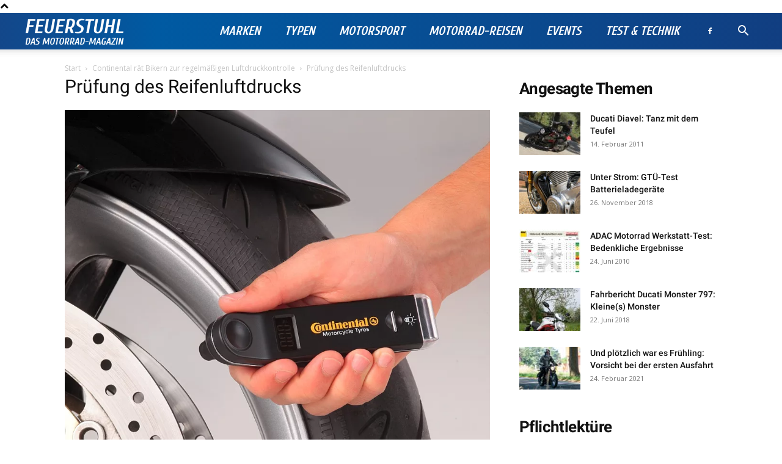

--- FILE ---
content_type: text/html; charset=UTF-8
request_url: https://www.feuerstuhl.net/allgemeines/continental-rat-bikern-zur-regelmasigen-luftdruckkontrolle/235/attachment/34140/
body_size: 26533
content:
<!doctype html >
<!--[if IE 8]>    <html class="ie8" lang="en"> <![endif]-->
<!--[if IE 9]>    <html class="ie9" lang="en"> <![endif]-->
<!--[if gt IE 8]><!--> <html lang="de"> <!--<![endif]-->
<head>
    <title>Prüfung des Reifenluftdrucks - Feuerstuhl - Das Motorrad-Magazin</title>
    <meta charset="UTF-8" />
    <meta name="viewport" content="width=device-width, initial-scale=1.0">
    <link rel="pingback" href="https://www.feuerstuhl.net/xmlrpc.php" />
    <script data-cfasync="false" data-no-defer="1" data-no-minify="1" data-no-optimize="1">var ewww_webp_supported=!1;function check_webp_feature(A,e){var w;e=void 0!==e?e:function(){},ewww_webp_supported?e(ewww_webp_supported):((w=new Image).onload=function(){ewww_webp_supported=0<w.width&&0<w.height,e&&e(ewww_webp_supported)},w.onerror=function(){e&&e(!1)},w.src="data:image/webp;base64,"+{alpha:"UklGRkoAAABXRUJQVlA4WAoAAAAQAAAAAAAAAAAAQUxQSAwAAAARBxAR/Q9ERP8DAABWUDggGAAAABQBAJ0BKgEAAQAAAP4AAA3AAP7mtQAAAA=="}[A])}check_webp_feature("alpha");</script><script data-cfasync="false" data-no-defer="1" data-no-minify="1" data-no-optimize="1">var Arrive=function(c,w){"use strict";if(c.MutationObserver&&"undefined"!=typeof HTMLElement){var r,a=0,u=(r=HTMLElement.prototype.matches||HTMLElement.prototype.webkitMatchesSelector||HTMLElement.prototype.mozMatchesSelector||HTMLElement.prototype.msMatchesSelector,{matchesSelector:function(e,t){return e instanceof HTMLElement&&r.call(e,t)},addMethod:function(e,t,r){var a=e[t];e[t]=function(){return r.length==arguments.length?r.apply(this,arguments):"function"==typeof a?a.apply(this,arguments):void 0}},callCallbacks:function(e,t){t&&t.options.onceOnly&&1==t.firedElems.length&&(e=[e[0]]);for(var r,a=0;r=e[a];a++)r&&r.callback&&r.callback.call(r.elem,r.elem);t&&t.options.onceOnly&&1==t.firedElems.length&&t.me.unbindEventWithSelectorAndCallback.call(t.target,t.selector,t.callback)},checkChildNodesRecursively:function(e,t,r,a){for(var i,n=0;i=e[n];n++)r(i,t,a)&&a.push({callback:t.callback,elem:i}),0<i.childNodes.length&&u.checkChildNodesRecursively(i.childNodes,t,r,a)},mergeArrays:function(e,t){var r,a={};for(r in e)e.hasOwnProperty(r)&&(a[r]=e[r]);for(r in t)t.hasOwnProperty(r)&&(a[r]=t[r]);return a},toElementsArray:function(e){return e=void 0!==e&&("number"!=typeof e.length||e===c)?[e]:e}}),e=(l.prototype.addEvent=function(e,t,r,a){a={target:e,selector:t,options:r,callback:a,firedElems:[]};return this._beforeAdding&&this._beforeAdding(a),this._eventsBucket.push(a),a},l.prototype.removeEvent=function(e){for(var t,r=this._eventsBucket.length-1;t=this._eventsBucket[r];r--)e(t)&&(this._beforeRemoving&&this._beforeRemoving(t),(t=this._eventsBucket.splice(r,1))&&t.length&&(t[0].callback=null))},l.prototype.beforeAdding=function(e){this._beforeAdding=e},l.prototype.beforeRemoving=function(e){this._beforeRemoving=e},l),t=function(i,n){var o=new e,l=this,s={fireOnAttributesModification:!1};return o.beforeAdding(function(t){var e=t.target;e!==c.document&&e!==c||(e=document.getElementsByTagName("html")[0]);var r=new MutationObserver(function(e){n.call(this,e,t)}),a=i(t.options);r.observe(e,a),t.observer=r,t.me=l}),o.beforeRemoving(function(e){e.observer.disconnect()}),this.bindEvent=function(e,t,r){t=u.mergeArrays(s,t);for(var a=u.toElementsArray(this),i=0;i<a.length;i++)o.addEvent(a[i],e,t,r)},this.unbindEvent=function(){var r=u.toElementsArray(this);o.removeEvent(function(e){for(var t=0;t<r.length;t++)if(this===w||e.target===r[t])return!0;return!1})},this.unbindEventWithSelectorOrCallback=function(r){var a=u.toElementsArray(this),i=r,e="function"==typeof r?function(e){for(var t=0;t<a.length;t++)if((this===w||e.target===a[t])&&e.callback===i)return!0;return!1}:function(e){for(var t=0;t<a.length;t++)if((this===w||e.target===a[t])&&e.selector===r)return!0;return!1};o.removeEvent(e)},this.unbindEventWithSelectorAndCallback=function(r,a){var i=u.toElementsArray(this);o.removeEvent(function(e){for(var t=0;t<i.length;t++)if((this===w||e.target===i[t])&&e.selector===r&&e.callback===a)return!0;return!1})},this},i=new function(){var s={fireOnAttributesModification:!1,onceOnly:!1,existing:!1};function n(e,t,r){return!(!u.matchesSelector(e,t.selector)||(e._id===w&&(e._id=a++),-1!=t.firedElems.indexOf(e._id)))&&(t.firedElems.push(e._id),!0)}var c=(i=new t(function(e){var t={attributes:!1,childList:!0,subtree:!0};return e.fireOnAttributesModification&&(t.attributes=!0),t},function(e,i){e.forEach(function(e){var t=e.addedNodes,r=e.target,a=[];null!==t&&0<t.length?u.checkChildNodesRecursively(t,i,n,a):"attributes"===e.type&&n(r,i)&&a.push({callback:i.callback,elem:r}),u.callCallbacks(a,i)})})).bindEvent;return i.bindEvent=function(e,t,r){t=void 0===r?(r=t,s):u.mergeArrays(s,t);var a=u.toElementsArray(this);if(t.existing){for(var i=[],n=0;n<a.length;n++)for(var o=a[n].querySelectorAll(e),l=0;l<o.length;l++)i.push({callback:r,elem:o[l]});if(t.onceOnly&&i.length)return r.call(i[0].elem,i[0].elem);setTimeout(u.callCallbacks,1,i)}c.call(this,e,t,r)},i},o=new function(){var a={};function i(e,t){return u.matchesSelector(e,t.selector)}var n=(o=new t(function(){return{childList:!0,subtree:!0}},function(e,r){e.forEach(function(e){var t=e.removedNodes,e=[];null!==t&&0<t.length&&u.checkChildNodesRecursively(t,r,i,e),u.callCallbacks(e,r)})})).bindEvent;return o.bindEvent=function(e,t,r){t=void 0===r?(r=t,a):u.mergeArrays(a,t),n.call(this,e,t,r)},o};d(HTMLElement.prototype),d(NodeList.prototype),d(HTMLCollection.prototype),d(HTMLDocument.prototype),d(Window.prototype);var n={};return s(i,n,"unbindAllArrive"),s(o,n,"unbindAllLeave"),n}function l(){this._eventsBucket=[],this._beforeAdding=null,this._beforeRemoving=null}function s(e,t,r){u.addMethod(t,r,e.unbindEvent),u.addMethod(t,r,e.unbindEventWithSelectorOrCallback),u.addMethod(t,r,e.unbindEventWithSelectorAndCallback)}function d(e){e.arrive=i.bindEvent,s(i,e,"unbindArrive"),e.leave=o.bindEvent,s(o,e,"unbindLeave")}}(window,void 0),ewww_webp_supported=!1;function check_webp_feature(e,t){var r;ewww_webp_supported?t(ewww_webp_supported):((r=new Image).onload=function(){ewww_webp_supported=0<r.width&&0<r.height,t(ewww_webp_supported)},r.onerror=function(){t(!1)},r.src="data:image/webp;base64,"+{alpha:"UklGRkoAAABXRUJQVlA4WAoAAAAQAAAAAAAAAAAAQUxQSAwAAAARBxAR/Q9ERP8DAABWUDggGAAAABQBAJ0BKgEAAQAAAP4AAA3AAP7mtQAAAA==",animation:"UklGRlIAAABXRUJQVlA4WAoAAAASAAAAAAAAAAAAQU5JTQYAAAD/////AABBTk1GJgAAAAAAAAAAAAAAAAAAAGQAAABWUDhMDQAAAC8AAAAQBxAREYiI/gcA"}[e])}function ewwwLoadImages(e){if(e){for(var t=document.querySelectorAll(".batch-image img, .image-wrapper a, .ngg-pro-masonry-item a, .ngg-galleria-offscreen-seo-wrapper a"),r=0,a=t.length;r<a;r++)ewwwAttr(t[r],"data-src",t[r].getAttribute("data-webp")),ewwwAttr(t[r],"data-thumbnail",t[r].getAttribute("data-webp-thumbnail"));for(var i=document.querySelectorAll("div.woocommerce-product-gallery__image"),r=0,a=i.length;r<a;r++)ewwwAttr(i[r],"data-thumb",i[r].getAttribute("data-webp-thumb"))}for(var n=document.querySelectorAll("video"),r=0,a=n.length;r<a;r++)ewwwAttr(n[r],"poster",e?n[r].getAttribute("data-poster-webp"):n[r].getAttribute("data-poster-image"));for(var o,l=document.querySelectorAll("img.ewww_webp_lazy_load"),r=0,a=l.length;r<a;r++)e&&(ewwwAttr(l[r],"data-lazy-srcset",l[r].getAttribute("data-lazy-srcset-webp")),ewwwAttr(l[r],"data-srcset",l[r].getAttribute("data-srcset-webp")),ewwwAttr(l[r],"data-lazy-src",l[r].getAttribute("data-lazy-src-webp")),ewwwAttr(l[r],"data-src",l[r].getAttribute("data-src-webp")),ewwwAttr(l[r],"data-orig-file",l[r].getAttribute("data-webp-orig-file")),ewwwAttr(l[r],"data-medium-file",l[r].getAttribute("data-webp-medium-file")),ewwwAttr(l[r],"data-large-file",l[r].getAttribute("data-webp-large-file")),null!=(o=l[r].getAttribute("srcset"))&&!1!==o&&o.includes("R0lGOD")&&ewwwAttr(l[r],"src",l[r].getAttribute("data-lazy-src-webp"))),l[r].className=l[r].className.replace(/\bewww_webp_lazy_load\b/,"");for(var s=document.querySelectorAll(".ewww_webp"),r=0,a=s.length;r<a;r++)e?(ewwwAttr(s[r],"srcset",s[r].getAttribute("data-srcset-webp")),ewwwAttr(s[r],"src",s[r].getAttribute("data-src-webp")),ewwwAttr(s[r],"data-orig-file",s[r].getAttribute("data-webp-orig-file")),ewwwAttr(s[r],"data-medium-file",s[r].getAttribute("data-webp-medium-file")),ewwwAttr(s[r],"data-large-file",s[r].getAttribute("data-webp-large-file")),ewwwAttr(s[r],"data-large_image",s[r].getAttribute("data-webp-large_image")),ewwwAttr(s[r],"data-src",s[r].getAttribute("data-webp-src"))):(ewwwAttr(s[r],"srcset",s[r].getAttribute("data-srcset-img")),ewwwAttr(s[r],"src",s[r].getAttribute("data-src-img"))),s[r].className=s[r].className.replace(/\bewww_webp\b/,"ewww_webp_loaded");window.jQuery&&jQuery.fn.isotope&&jQuery.fn.imagesLoaded&&(jQuery(".fusion-posts-container-infinite").imagesLoaded(function(){jQuery(".fusion-posts-container-infinite").hasClass("isotope")&&jQuery(".fusion-posts-container-infinite").isotope()}),jQuery(".fusion-portfolio:not(.fusion-recent-works) .fusion-portfolio-wrapper").imagesLoaded(function(){jQuery(".fusion-portfolio:not(.fusion-recent-works) .fusion-portfolio-wrapper").isotope()}))}function ewwwWebPInit(e){ewwwLoadImages(e),ewwwNggLoadGalleries(e),document.arrive(".ewww_webp",function(){ewwwLoadImages(e)}),document.arrive(".ewww_webp_lazy_load",function(){ewwwLoadImages(e)}),document.arrive("videos",function(){ewwwLoadImages(e)}),"loading"==document.readyState?document.addEventListener("DOMContentLoaded",ewwwJSONParserInit):("undefined"!=typeof galleries&&ewwwNggParseGalleries(e),ewwwWooParseVariations(e))}function ewwwAttr(e,t,r){null!=r&&!1!==r&&e.setAttribute(t,r)}function ewwwJSONParserInit(){"undefined"!=typeof galleries&&check_webp_feature("alpha",ewwwNggParseGalleries),check_webp_feature("alpha",ewwwWooParseVariations)}function ewwwWooParseVariations(e){if(e)for(var t=document.querySelectorAll("form.variations_form"),r=0,a=t.length;r<a;r++){var i=t[r].getAttribute("data-product_variations"),n=!1;try{for(var o in i=JSON.parse(i))void 0!==i[o]&&void 0!==i[o].image&&(void 0!==i[o].image.src_webp&&(i[o].image.src=i[o].image.src_webp,n=!0),void 0!==i[o].image.srcset_webp&&(i[o].image.srcset=i[o].image.srcset_webp,n=!0),void 0!==i[o].image.full_src_webp&&(i[o].image.full_src=i[o].image.full_src_webp,n=!0),void 0!==i[o].image.gallery_thumbnail_src_webp&&(i[o].image.gallery_thumbnail_src=i[o].image.gallery_thumbnail_src_webp,n=!0),void 0!==i[o].image.thumb_src_webp&&(i[o].image.thumb_src=i[o].image.thumb_src_webp,n=!0));n&&ewwwAttr(t[r],"data-product_variations",JSON.stringify(i))}catch(e){}}}function ewwwNggParseGalleries(e){if(e)for(var t in galleries){var r=galleries[t];galleries[t].images_list=ewwwNggParseImageList(r.images_list)}}function ewwwNggLoadGalleries(e){e&&document.addEventListener("ngg.galleria.themeadded",function(e,t){window.ngg_galleria._create_backup=window.ngg_galleria.create,window.ngg_galleria.create=function(e,t){var r=$(e).data("id");return galleries["gallery_"+r].images_list=ewwwNggParseImageList(galleries["gallery_"+r].images_list),window.ngg_galleria._create_backup(e,t)}})}function ewwwNggParseImageList(e){for(var t in e){var r=e[t];if(void 0!==r["image-webp"]&&(e[t].image=r["image-webp"],delete e[t]["image-webp"]),void 0!==r["thumb-webp"]&&(e[t].thumb=r["thumb-webp"],delete e[t]["thumb-webp"]),void 0!==r.full_image_webp&&(e[t].full_image=r.full_image_webp,delete e[t].full_image_webp),void 0!==r.srcsets)for(var a in r.srcsets)nggSrcset=r.srcsets[a],void 0!==r.srcsets[a+"-webp"]&&(e[t].srcsets[a]=r.srcsets[a+"-webp"],delete e[t].srcsets[a+"-webp"]);if(void 0!==r.full_srcsets)for(var i in r.full_srcsets)nggFSrcset=r.full_srcsets[i],void 0!==r.full_srcsets[i+"-webp"]&&(e[t].full_srcsets[i]=r.full_srcsets[i+"-webp"],delete e[t].full_srcsets[i+"-webp"])}return e}check_webp_feature("alpha",ewwwWebPInit);</script><meta name='robots' content='index, follow, max-image-preview:large, max-snippet:-1, max-video-preview:-1' />

	<!-- This site is optimized with the Yoast SEO plugin v26.8 - https://yoast.com/product/yoast-seo-wordpress/ -->
	<link rel="canonical" href="https://www.feuerstuhl.net/allgemeines/continental-rat-bikern-zur-regelmasigen-luftdruckkontrolle/235/attachment/34140/" />
	<meta property="og:locale" content="de_DE" />
	<meta property="og:type" content="article" />
	<meta property="og:title" content="Prüfung des Reifenluftdrucks - Feuerstuhl - Das Motorrad-Magazin" />
	<meta property="og:url" content="https://www.feuerstuhl.net/allgemeines/continental-rat-bikern-zur-regelmasigen-luftdruckkontrolle/235/attachment/34140/" />
	<meta property="og:site_name" content="Feuerstuhl - Das Motorrad-Magazin" />
	<meta property="article:publisher" content="https://www.facebook.com/Feuerstuhl" />
	<meta property="og:image" content="https://www.feuerstuhl.net/allgemeines/continental-rat-bikern-zur-regelmasigen-luftdruckkontrolle/235/attachment/34140" />
	<meta property="og:image:width" content="889" />
	<meta property="og:image:height" content="768" />
	<meta property="og:image:type" content="image/jpeg" />
	<meta name="twitter:card" content="summary_large_image" />
	<meta name="twitter:site" content="@Feuerstuhl_Blog" />
	<script type="application/ld+json" class="yoast-schema-graph">{"@context":"https://schema.org","@graph":[{"@type":"WebPage","@id":"https://www.feuerstuhl.net/allgemeines/continental-rat-bikern-zur-regelmasigen-luftdruckkontrolle/235/attachment/34140/","url":"https://www.feuerstuhl.net/allgemeines/continental-rat-bikern-zur-regelmasigen-luftdruckkontrolle/235/attachment/34140/","name":"Prüfung des Reifenluftdrucks - Feuerstuhl - Das Motorrad-Magazin","isPartOf":{"@id":"https://www.feuerstuhl.net/#website"},"primaryImageOfPage":{"@id":"https://www.feuerstuhl.net/allgemeines/continental-rat-bikern-zur-regelmasigen-luftdruckkontrolle/235/attachment/34140/#primaryimage"},"image":{"@id":"https://www.feuerstuhl.net/allgemeines/continental-rat-bikern-zur-regelmasigen-luftdruckkontrolle/235/attachment/34140/#primaryimage"},"thumbnailUrl":"https://www.feuerstuhl.net/wp-content/uploads/2009/08/34140.jpg","datePublished":"2009-08-26T09:34:41+00:00","breadcrumb":{"@id":"https://www.feuerstuhl.net/allgemeines/continental-rat-bikern-zur-regelmasigen-luftdruckkontrolle/235/attachment/34140/#breadcrumb"},"inLanguage":"de","potentialAction":[{"@type":"ReadAction","target":["https://www.feuerstuhl.net/allgemeines/continental-rat-bikern-zur-regelmasigen-luftdruckkontrolle/235/attachment/34140/"]}]},{"@type":"ImageObject","inLanguage":"de","@id":"https://www.feuerstuhl.net/allgemeines/continental-rat-bikern-zur-regelmasigen-luftdruckkontrolle/235/attachment/34140/#primaryimage","url":"https://www.feuerstuhl.net/wp-content/uploads/2009/08/34140.jpg","contentUrl":"https://www.feuerstuhl.net/wp-content/uploads/2009/08/34140.jpg","width":889,"height":768},{"@type":"BreadcrumbList","@id":"https://www.feuerstuhl.net/allgemeines/continental-rat-bikern-zur-regelmasigen-luftdruckkontrolle/235/attachment/34140/#breadcrumb","itemListElement":[{"@type":"ListItem","position":1,"name":"Continental rät Bikern zur regelmäßigen Luftdruckkontrolle","item":"https://www.feuerstuhl.net/allgemeines/continental-rat-bikern-zur-regelmasigen-luftdruckkontrolle/235/"},{"@type":"ListItem","position":2,"name":"Prüfung des Reifenluftdrucks"}]},{"@type":"WebSite","@id":"https://www.feuerstuhl.net/#website","url":"https://www.feuerstuhl.net/","name":"Feuerstuhl - Das Motorrad-Magazin","description":"Das Biker- und Motorrad-Magazin","potentialAction":[{"@type":"SearchAction","target":{"@type":"EntryPoint","urlTemplate":"https://www.feuerstuhl.net/?s={search_term_string}"},"query-input":{"@type":"PropertyValueSpecification","valueRequired":true,"valueName":"search_term_string"}}],"inLanguage":"de"}]}</script>
	<!-- / Yoast SEO plugin. -->


<link rel="alternate" type="application/rss+xml" title="Feuerstuhl - Das Motorrad-Magazin &raquo; Feed" href="https://www.feuerstuhl.net/feed/" />
<link rel="alternate" type="application/rss+xml" title="Feuerstuhl - Das Motorrad-Magazin &raquo; Kommentar-Feed" href="https://www.feuerstuhl.net/comments/feed/" />
<link rel="alternate" type="application/rss+xml" title="Feuerstuhl - Das Motorrad-Magazin &raquo; Prüfung des Reifenluftdrucks-Kommentar-Feed" href="https://www.feuerstuhl.net/allgemeines/continental-rat-bikern-zur-regelmasigen-luftdruckkontrolle/235/attachment/34140/feed/" />
<link rel="alternate" title="oEmbed (JSON)" type="application/json+oembed" href="https://www.feuerstuhl.net/wp-json/oembed/1.0/embed?url=https%3A%2F%2Fwww.feuerstuhl.net%2Fallgemeines%2Fcontinental-rat-bikern-zur-regelmasigen-luftdruckkontrolle%2F235%2Fattachment%2F34140%2F" />
<link rel="alternate" title="oEmbed (XML)" type="text/xml+oembed" href="https://www.feuerstuhl.net/wp-json/oembed/1.0/embed?url=https%3A%2F%2Fwww.feuerstuhl.net%2Fallgemeines%2Fcontinental-rat-bikern-zur-regelmasigen-luftdruckkontrolle%2F235%2Fattachment%2F34140%2F&#038;format=xml" />
<style id='wp-img-auto-sizes-contain-inline-css' type='text/css'>
img:is([sizes=auto i],[sizes^="auto," i]){contain-intrinsic-size:3000px 1500px}
/*# sourceURL=wp-img-auto-sizes-contain-inline-css */
</style>
<style id='wp-emoji-styles-inline-css' type='text/css'>

	img.wp-smiley, img.emoji {
		display: inline !important;
		border: none !important;
		box-shadow: none !important;
		height: 1em !important;
		width: 1em !important;
		margin: 0 0.07em !important;
		vertical-align: -0.1em !important;
		background: none !important;
		padding: 0 !important;
	}
/*# sourceURL=wp-emoji-styles-inline-css */
</style>
<style id='classic-theme-styles-inline-css' type='text/css'>
/*! This file is auto-generated */
.wp-block-button__link{color:#fff;background-color:#32373c;border-radius:9999px;box-shadow:none;text-decoration:none;padding:calc(.667em + 2px) calc(1.333em + 2px);font-size:1.125em}.wp-block-file__button{background:#32373c;color:#fff;text-decoration:none}
/*# sourceURL=/wp-includes/css/classic-themes.min.css */
</style>
<link rel='stylesheet' id='td-plugin-multi-purpose-css' href='https://www.feuerstuhl.net/wp-content/plugins/td-composer/td-multi-purpose/style.css?ver=6217cd4d7820e3bfbc83cc495211f01b' type='text/css' media='all' />
<link rel='stylesheet' id='google-fonts-style-css' href='https://www.feuerstuhl.net/wp-content/uploads/fonts/8cad0c4b0400fe2d0066e560443b3d08/font.css?v=1666911113' type='text/css' media='all' />
<link rel='stylesheet' id='td-theme-css' href='https://www.feuerstuhl.net/wp-content/themes/Newspaper/style.css?ver=12.6.5' type='text/css' media='all' />
<style id='td-theme-inline-css' type='text/css'>@media (max-width:767px){.td-header-desktop-wrap{display:none}}@media (min-width:767px){.td-header-mobile-wrap{display:none}}</style>
<link rel='stylesheet' id='td-legacy-framework-front-style-css' href='https://www.feuerstuhl.net/wp-content/plugins/td-composer/legacy/Newspaper/assets/css/td_legacy_main.css?ver=6217cd4d7820e3bfbc83cc495211f01b' type='text/css' media='all' />
<link rel='stylesheet' id='td-standard-pack-framework-front-style-css' href='https://www.feuerstuhl.net/wp-content/plugins/td-standard-pack/Newspaper/assets/css/td_standard_pack_main.css?ver=4a3a1b49b2d9e88d0d2e7189313f4145' type='text/css' media='all' />
<link rel='stylesheet' id='td-theme-demo-style-css' href='https://www.feuerstuhl.net/wp-content/plugins/td-composer/legacy/Newspaper/includes/demos/racing/demo_style.css?ver=12.6.5' type='text/css' media='all' />
<script type="text/javascript" src="https://www.feuerstuhl.net/wp-includes/js/jquery/jquery.min.js?ver=3.7.1" id="jquery-core-js"></script>
<script type="text/javascript" src="https://www.feuerstuhl.net/wp-includes/js/jquery/jquery-migrate.min.js?ver=3.4.1" id="jquery-migrate-js"></script>
<link rel="https://api.w.org/" href="https://www.feuerstuhl.net/wp-json/" /><link rel="alternate" title="JSON" type="application/json" href="https://www.feuerstuhl.net/wp-json/wp/v2/media/237" /><link rel="EditURI" type="application/rsd+xml" title="RSD" href="https://www.feuerstuhl.net/xmlrpc.php?rsd" />
<meta name="generator" content="WordPress 6.9" />
<link rel='shortlink' href='https://www.feuerstuhl.net/?p=237' />
<noscript><style>.lazyload[data-src]{display:none !important;}</style></noscript><style>.lazyload{background-image:none !important;}.lazyload:before{background-image:none !important;}</style><style>.wp-block-gallery.is-cropped .blocks-gallery-item picture{height:100%;width:100%;}</style>
<!-- JS generated by theme -->

<script>
    
    

	    var tdBlocksArray = []; //here we store all the items for the current page

	    // td_block class - each ajax block uses a object of this class for requests
	    function tdBlock() {
		    this.id = '';
		    this.block_type = 1; //block type id (1-234 etc)
		    this.atts = '';
		    this.td_column_number = '';
		    this.td_current_page = 1; //
		    this.post_count = 0; //from wp
		    this.found_posts = 0; //from wp
		    this.max_num_pages = 0; //from wp
		    this.td_filter_value = ''; //current live filter value
		    this.is_ajax_running = false;
		    this.td_user_action = ''; // load more or infinite loader (used by the animation)
		    this.header_color = '';
		    this.ajax_pagination_infinite_stop = ''; //show load more at page x
	    }

        // td_js_generator - mini detector
        ( function () {
            var htmlTag = document.getElementsByTagName("html")[0];

	        if ( navigator.userAgent.indexOf("MSIE 10.0") > -1 ) {
                htmlTag.className += ' ie10';
            }

            if ( !!navigator.userAgent.match(/Trident.*rv\:11\./) ) {
                htmlTag.className += ' ie11';
            }

	        if ( navigator.userAgent.indexOf("Edge") > -1 ) {
                htmlTag.className += ' ieEdge';
            }

            if ( /(iPad|iPhone|iPod)/g.test(navigator.userAgent) ) {
                htmlTag.className += ' td-md-is-ios';
            }

            var user_agent = navigator.userAgent.toLowerCase();
            if ( user_agent.indexOf("android") > -1 ) {
                htmlTag.className += ' td-md-is-android';
            }

            if ( -1 !== navigator.userAgent.indexOf('Mac OS X')  ) {
                htmlTag.className += ' td-md-is-os-x';
            }

            if ( /chrom(e|ium)/.test(navigator.userAgent.toLowerCase()) ) {
               htmlTag.className += ' td-md-is-chrome';
            }

            if ( -1 !== navigator.userAgent.indexOf('Firefox') ) {
                htmlTag.className += ' td-md-is-firefox';
            }

            if ( -1 !== navigator.userAgent.indexOf('Safari') && -1 === navigator.userAgent.indexOf('Chrome') ) {
                htmlTag.className += ' td-md-is-safari';
            }

            if( -1 !== navigator.userAgent.indexOf('IEMobile') ){
                htmlTag.className += ' td-md-is-iemobile';
            }

        })();

        var tdLocalCache = {};

        ( function () {
            "use strict";

            tdLocalCache = {
                data: {},
                remove: function (resource_id) {
                    delete tdLocalCache.data[resource_id];
                },
                exist: function (resource_id) {
                    return tdLocalCache.data.hasOwnProperty(resource_id) && tdLocalCache.data[resource_id] !== null;
                },
                get: function (resource_id) {
                    return tdLocalCache.data[resource_id];
                },
                set: function (resource_id, cachedData) {
                    tdLocalCache.remove(resource_id);
                    tdLocalCache.data[resource_id] = cachedData;
                }
            };
        })();

    
    
var td_viewport_interval_list=[{"limitBottom":767,"sidebarWidth":228},{"limitBottom":1018,"sidebarWidth":300},{"limitBottom":1140,"sidebarWidth":324}];
var td_animation_stack_effect="type0";
var tds_animation_stack=true;
var td_animation_stack_specific_selectors=".entry-thumb, img, .td-lazy-img";
var td_animation_stack_general_selectors=".td-animation-stack img, .td-animation-stack .entry-thumb, .post img, .td-animation-stack .td-lazy-img";
var tds_general_modal_image="yes";
var tdc_is_installed="yes";
var td_ajax_url="https:\/\/www.feuerstuhl.net\/wp-admin\/admin-ajax.php?td_theme_name=Newspaper&v=12.6.5";
var td_get_template_directory_uri="https:\/\/www.feuerstuhl.net\/wp-content\/plugins\/td-composer\/legacy\/common";
var tds_snap_menu="snap";
var tds_logo_on_sticky="show_header_logo";
var tds_header_style="tdm_header_style_3";
var td_please_wait="Bitte warten...";
var td_email_user_pass_incorrect="Benutzername oder Passwort falsch!";
var td_email_user_incorrect="E-Mail-Adresse oder Benutzername falsch!";
var td_email_incorrect="E-Mail-Adresse nicht korrekt!";
var td_user_incorrect="Username incorrect!";
var td_email_user_empty="Email or username empty!";
var td_pass_empty="Pass empty!";
var td_pass_pattern_incorrect="Invalid Pass Pattern!";
var td_retype_pass_incorrect="Retyped Pass incorrect!";
var tds_more_articles_on_post_enable="";
var tds_more_articles_on_post_time_to_wait="";
var tds_more_articles_on_post_pages_distance_from_top=0;
var tds_captcha="";
var tds_theme_color_site_wide="#05508e";
var tds_smart_sidebar="enabled";
var tdThemeName="Newspaper";
var tdThemeNameWl="Newspaper";
var td_magnific_popup_translation_tPrev="Vorherige (Pfeiltaste links)";
var td_magnific_popup_translation_tNext="Weiter (rechte Pfeiltaste)";
var td_magnific_popup_translation_tCounter="%curr% von %total%";
var td_magnific_popup_translation_ajax_tError="Der Inhalt von %url% konnte nicht geladen werden.";
var td_magnific_popup_translation_image_tError="Das Bild #%curr% konnte nicht geladen werden.";
var tdBlockNonce="5f3a0004e1";
var tdMobileMenu="enabled";
var tdMobileSearch="enabled";
var tdDateNamesI18n={"month_names":["Januar","Februar","M\u00e4rz","April","Mai","Juni","Juli","August","September","Oktober","November","Dezember"],"month_names_short":["Jan.","Feb.","M\u00e4rz","Apr.","Mai","Juni","Juli","Aug.","Sep.","Okt.","Nov.","Dez."],"day_names":["Sonntag","Montag","Dienstag","Mittwoch","Donnerstag","Freitag","Samstag"],"day_names_short":["So.","Mo.","Di.","Mi.","Do.","Fr.","Sa."]};
var tdb_modal_confirm="Speichern";
var tdb_modal_cancel="Stornieren";
var tdb_modal_confirm_alt="Ja";
var tdb_modal_cancel_alt="NEIN";
var td_ad_background_click_link="";
var td_ad_background_click_target="";
</script>


<!-- Header style compiled by theme -->

<style>ul.sf-menu>.menu-item>a{font-family:Cuprum;font-size:20px;line-height:60px;font-style:italic;font-weight:bold}:root{--td_excl_label:'EXKLUSIV';--td_theme_color:#05508e;--td_slider_text:rgba(5,80,142,0.7);--td_mobile_menu_color:#05508e;--td_mobile_gradient_one_mob:rgba(0,0,0,0.7);--td_mobile_gradient_two_mob:rgba(0,0,0,0.85);--td_mobile_text_active_color:#ff9000;--td_mobile_button_color_mob:#05508e;--td_login_hover_background:#ff9000;--td_login_hover_color:#05508e}.td-header-style-12 .td-header-menu-wrap-full,.td-header-style-12 .td-affix,.td-grid-style-1.td-hover-1 .td-big-grid-post:hover .td-post-category,.td-grid-style-5.td-hover-1 .td-big-grid-post:hover .td-post-category,.td_category_template_3 .td-current-sub-category,.td_category_template_8 .td-category-header .td-category a.td-current-sub-category,.td_category_template_4 .td-category-siblings .td-category a:hover,.td_block_big_grid_9.td-grid-style-1 .td-post-category,.td_block_big_grid_9.td-grid-style-5 .td-post-category,.td-grid-style-6.td-hover-1 .td-module-thumb:after,.tdm-menu-active-style5 .td-header-menu-wrap .sf-menu>.current-menu-item>a,.tdm-menu-active-style5 .td-header-menu-wrap .sf-menu>.current-menu-ancestor>a,.tdm-menu-active-style5 .td-header-menu-wrap .sf-menu>.current-category-ancestor>a,.tdm-menu-active-style5 .td-header-menu-wrap .sf-menu>li>a:hover,.tdm-menu-active-style5 .td-header-menu-wrap .sf-menu>.sfHover>a{background-color:#05508e}.td_mega_menu_sub_cats .cur-sub-cat,.td-mega-span h3 a:hover,.td_mod_mega_menu:hover .entry-title a,.header-search-wrap .result-msg a:hover,.td-header-top-menu .td-drop-down-search .td_module_wrap:hover .entry-title a,.td-header-top-menu .td-icon-search:hover,.td-header-wrap .result-msg a:hover,.top-header-menu li a:hover,.top-header-menu .current-menu-item>a,.top-header-menu .current-menu-ancestor>a,.top-header-menu .current-category-ancestor>a,.td-social-icon-wrap>a:hover,.td-header-sp-top-widget .td-social-icon-wrap a:hover,.td_mod_related_posts:hover h3>a,.td-post-template-11 .td-related-title .td-related-left:hover,.td-post-template-11 .td-related-title .td-related-right:hover,.td-post-template-11 .td-related-title .td-cur-simple-item,.td-post-template-11 .td_block_related_posts .td-next-prev-wrap a:hover,.td-category-header .td-pulldown-category-filter-link:hover,.td-category-siblings .td-subcat-dropdown a:hover,.td-category-siblings .td-subcat-dropdown a.td-current-sub-category,.footer-text-wrap .footer-email-wrap a,.footer-social-wrap a:hover,.td_module_17 .td-read-more a:hover,.td_module_18 .td-read-more a:hover,.td_module_19 .td-post-author-name a:hover,.td-pulldown-syle-2 .td-subcat-dropdown:hover .td-subcat-more span,.td-pulldown-syle-2 .td-subcat-dropdown:hover .td-subcat-more i,.td-pulldown-syle-3 .td-subcat-dropdown:hover .td-subcat-more span,.td-pulldown-syle-3 .td-subcat-dropdown:hover .td-subcat-more i,.tdm-menu-active-style3 .tdm-header.td-header-wrap .sf-menu>.current-category-ancestor>a,.tdm-menu-active-style3 .tdm-header.td-header-wrap .sf-menu>.current-menu-ancestor>a,.tdm-menu-active-style3 .tdm-header.td-header-wrap .sf-menu>.current-menu-item>a,.tdm-menu-active-style3 .tdm-header.td-header-wrap .sf-menu>.sfHover>a,.tdm-menu-active-style3 .tdm-header.td-header-wrap .sf-menu>li>a:hover{color:#05508e}.td-mega-menu-page .wpb_content_element ul li a:hover,.td-theme-wrap .td-aj-search-results .td_module_wrap:hover .entry-title a,.td-theme-wrap .header-search-wrap .result-msg a:hover{color:#05508e!important}.td_category_template_8 .td-category-header .td-category a.td-current-sub-category,.td_category_template_4 .td-category-siblings .td-category a:hover,.tdm-menu-active-style4 .tdm-header .sf-menu>.current-menu-item>a,.tdm-menu-active-style4 .tdm-header .sf-menu>.current-menu-ancestor>a,.tdm-menu-active-style4 .tdm-header .sf-menu>.current-category-ancestor>a,.tdm-menu-active-style4 .tdm-header .sf-menu>li>a:hover,.tdm-menu-active-style4 .tdm-header .sf-menu>.sfHover>a{border-color:#05508e}.td-header-wrap .td-header-menu-wrap-full,.td-header-menu-wrap.td-affix,.td-header-style-3 .td-header-main-menu,.td-header-style-3 .td-affix .td-header-main-menu,.td-header-style-4 .td-header-main-menu,.td-header-style-4 .td-affix .td-header-main-menu,.td-header-style-8 .td-header-menu-wrap.td-affix,.td-header-style-8 .td-header-top-menu-full{background-color:#05508e}.td-boxed-layout .td-header-style-3 .td-header-menu-wrap,.td-boxed-layout .td-header-style-4 .td-header-menu-wrap,.td-header-style-3 .td_stretch_content .td-header-menu-wrap,.td-header-style-4 .td_stretch_content .td-header-menu-wrap{background-color:#05508e!important}@media (min-width:1019px){.td-header-style-1 .td-header-sp-recs,.td-header-style-1 .td-header-sp-logo{margin-bottom:28px}}@media (min-width:768px) and (max-width:1018px){.td-header-style-1 .td-header-sp-recs,.td-header-style-1 .td-header-sp-logo{margin-bottom:14px}}.td-header-style-7 .td-header-top-menu{border-bottom:none}.sf-menu>.current-menu-item>a:after,.sf-menu>.current-menu-ancestor>a:after,.sf-menu>.current-category-ancestor>a:after,.sf-menu>li:hover>a:after,.sf-menu>.sfHover>a:after,.td_block_mega_menu .td-next-prev-wrap a:hover,.td-mega-span .td-post-category:hover,.td-header-wrap .black-menu .sf-menu>li>a:hover,.td-header-wrap .black-menu .sf-menu>.current-menu-ancestor>a,.td-header-wrap .black-menu .sf-menu>.sfHover>a,.td-header-wrap .black-menu .sf-menu>.current-menu-item>a,.td-header-wrap .black-menu .sf-menu>.current-menu-ancestor>a,.td-header-wrap .black-menu .sf-menu>.current-category-ancestor>a,.tdm-menu-active-style5 .tdm-header .td-header-menu-wrap .sf-menu>.current-menu-item>a,.tdm-menu-active-style5 .tdm-header .td-header-menu-wrap .sf-menu>.current-menu-ancestor>a,.tdm-menu-active-style5 .tdm-header .td-header-menu-wrap .sf-menu>.current-category-ancestor>a,.tdm-menu-active-style5 .tdm-header .td-header-menu-wrap .sf-menu>li>a:hover,.tdm-menu-active-style5 .tdm-header .td-header-menu-wrap .sf-menu>.sfHover>a{background-color:#ff9000}.td_block_mega_menu .td-next-prev-wrap a:hover,.tdm-menu-active-style4 .tdm-header .sf-menu>.current-menu-item>a,.tdm-menu-active-style4 .tdm-header .sf-menu>.current-menu-ancestor>a,.tdm-menu-active-style4 .tdm-header .sf-menu>.current-category-ancestor>a,.tdm-menu-active-style4 .tdm-header .sf-menu>li>a:hover,.tdm-menu-active-style4 .tdm-header .sf-menu>.sfHover>a{border-color:#ff9000}.header-search-wrap .td-drop-down-search:before{border-color:transparent transparent #ff9000 transparent}.td_mega_menu_sub_cats .cur-sub-cat,.td_mod_mega_menu:hover .entry-title a,.td-theme-wrap .sf-menu ul .td-menu-item>a:hover,.td-theme-wrap .sf-menu ul .sfHover>a,.td-theme-wrap .sf-menu ul .current-menu-ancestor>a,.td-theme-wrap .sf-menu ul .current-category-ancestor>a,.td-theme-wrap .sf-menu ul .current-menu-item>a,.tdm-menu-active-style3 .tdm-header.td-header-wrap .sf-menu>.current-menu-item>a,.tdm-menu-active-style3 .tdm-header.td-header-wrap .sf-menu>.current-menu-ancestor>a,.tdm-menu-active-style3 .tdm-header.td-header-wrap .sf-menu>.current-category-ancestor>a,.tdm-menu-active-style3 .tdm-header.td-header-wrap .sf-menu>li>a:hover,.tdm-menu-active-style3 .tdm-header.td-header-wrap .sf-menu>.sfHover>a{color:#ff9000}.td-header-wrap .td-header-menu-wrap .sf-menu>li>a,.td-header-wrap .td-header-menu-social .td-social-icon-wrap a,.td-header-style-4 .td-header-menu-social .td-social-icon-wrap i,.td-header-style-5 .td-header-menu-social .td-social-icon-wrap i,.td-header-style-6 .td-header-menu-social .td-social-icon-wrap i,.td-header-style-12 .td-header-menu-social .td-social-icon-wrap i,.td-header-wrap .header-search-wrap #td-header-search-button .td-icon-search{color:#ffffff}.td-header-wrap .td-header-menu-social+.td-search-wrapper #td-header-search-button:before{background-color:#ffffff}ul.sf-menu>.td-menu-item>a,.td-theme-wrap .td-header-menu-social{font-family:Cuprum;font-size:20px;line-height:60px;font-style:italic;font-weight:bold}.td-header-wrap .td-header-menu-social .td-social-icon-wrap a{color:#ffffff}.td-header-wrap .td-header-menu-social .td-social-icon-wrap:hover i{color:#ff9000}.td-theme-wrap .td-mega-span h3 a{color:#222222}.td-theme-wrap .td-mega-menu .td-next-prev-wrap a{color:#e5e5e5}.td-theme-wrap .td-mega-menu .td-next-prev-wrap a{border-color:#e5e5e5}.td-theme-wrap .td_mega_menu_sub_cats{background-color:#ffffff}@media (min-width:1141px){.td_stretch_content .td_block_mega_menu:before{background-color:#ffffff}}.td-theme-wrap .td_mega_menu_sub_cats a{color:#222222}.td-theme-wrap .sf-menu .td_mega_menu_sub_cats .cur-sub-cat,.td-theme-wrap .td-mega-menu ul{border-color:rgba(255,255,255,0.01)}.td-theme-wrap .td_mega_menu_sub_cats:after{background-color:rgba(255,255,255,0.01)}.td-theme-wrap .td_mod_mega_menu:hover .entry-title a,.td-theme-wrap .sf-menu .td_mega_menu_sub_cats .cur-sub-cat{color:#0069ab}.td-theme-wrap .sf-menu .td-mega-menu .td-post-category:hover,.td-theme-wrap .td-mega-menu .td-next-prev-wrap a:hover{background-color:#0069ab}.td-theme-wrap .td-mega-menu .td-next-prev-wrap a:hover{border-color:#0069ab}.td-theme-wrap .td-aj-search-results .td-module-title a,.td-theme-wrap #td-header-search,.td-theme-wrap .header-search-wrap .result-msg a{color:#222222}.td-theme-wrap .header-search-wrap .td-drop-down-search .btn{background-color:#05508e}.td-theme-wrap .header-search-wrap .td-drop-down-search .btn:hover,.td-theme-wrap .td-aj-search-results .td_module_wrap:hover .entry-title a,.td-theme-wrap .header-search-wrap .result-msg a:hover{color:#00377a!important}.td-theme-wrap .sf-menu .td-normal-menu .sub-menu .td-menu-item>a{color:#05508e}.td-theme-wrap .sf-menu .td-normal-menu .td-menu-item>a:hover,.td-theme-wrap .sf-menu .td-normal-menu .sfHover>a,.td-theme-wrap .sf-menu .td-normal-menu .current-menu-ancestor>a,.td-theme-wrap .sf-menu .td-normal-menu .current-category-ancestor>a,.td-theme-wrap .sf-menu .td-normal-menu .current-menu-item>a{background-color:rgba(0,0,0,0.01)}.td-theme-wrap .sf-menu .td-normal-menu .td-menu-item>a:hover,.td-theme-wrap .sf-menu .td-normal-menu .sfHover>a,.td-theme-wrap .sf-menu .td-normal-menu .current-menu-ancestor>a,.td-theme-wrap .sf-menu .td-normal-menu .current-category-ancestor>a,.td-theme-wrap .sf-menu .td-normal-menu .current-menu-item>a{color:#ff9000}.td-sub-footer-container,.td-subfooter-menu li a{color:#ffffff}.td-subfooter-menu li a:hover{color:#ffffff}.td_mod_mega_menu .item-details a{font-family:Cuprum;font-size:14px;line-height:18px;font-style:italic;font-weight:bold;text-transform:uppercase}.td_mega_menu_sub_cats .block-mega-child-cats a{font-family:Cuprum;font-size:16px;font-style:italic;font-weight:bold;text-transform:uppercase}.td_module_1 .td-module-title{font-style:italic}.tdm-menu-active-style2 .tdm-header ul.sf-menu>.td-menu-item,.tdm-menu-active-style4 .tdm-header ul.sf-menu>.td-menu-item,.tdm-header .tdm-header-menu-btns,.tdm-header-style-1 .td-main-menu-logo a,.tdm-header-style-2 .td-main-menu-logo a,.tdm-header-style-3 .td-main-menu-logo a{line-height:60px}.tdm-header-style-1 .td-main-menu-logo,.tdm-header-style-2 .td-main-menu-logo,.tdm-header-style-3 .td-main-menu-logo{height:60px}@media (min-width:768px){.td-header-style-4 .td-main-menu-logo img,.td-header-style-5 .td-main-menu-logo img,.td-header-style-6 .td-main-menu-logo img,.td-header-style-7 .td-header-sp-logo img,.td-header-style-12 .td-main-menu-logo img{max-height:60px}.td-header-style-4 .td-main-menu-logo,.td-header-style-5 .td-main-menu-logo,.td-header-style-6 .td-main-menu-logo,.td-header-style-7 .td-header-sp-logo,.td-header-style-12 .td-main-menu-logo{height:60px}.td-header-style-4 .td-main-menu-logo a,.td-header-style-5 .td-main-menu-logo a,.td-header-style-6 .td-main-menu-logo a,.td-header-style-7 .td-header-sp-logo a,.td-header-style-7 .td-header-sp-logo img,.td-header-style-12 .td-main-menu-logo a,.td-header-style-12 .td-header-menu-wrap .sf-menu>li>a{line-height:60px}.td-header-style-7 .sf-menu,.td-header-style-7 .td-header-menu-social{margin-top:0}.td-header-style-7 #td-top-search{top:0;bottom:0}.td-header-wrap .header-search-wrap #td-header-search-button .td-icon-search{line-height:60px}.tdm-header-style-1 .td-main-menu-logo img,.tdm-header-style-2 .td-main-menu-logo img,.tdm-header-style-3 .td-main-menu-logo img{max-height:60px}}.tdm-menu-btn1 .tds-button1 .tdm-btn-text,.tdm-menu-btn1 .tds-button1 i,.tdm-menu-btn1 .tds-button2 .tdm-btn-text,.tdm-menu-btn1 .tds-button2 i,.tdm-menu-btn1 .tds-button3 .tdm-btn-text,.tdm-menu-btn1 .tds-button3 i,.tdm-menu-btn1 .tds-button4 .tdm-btn .tdm-btn-text,.tdm-menu-btn1 .tds-button4 .tdm-btn i,.tdm-menu-btn1 .tds-button5 .tdm-btn-text,.tdm-menu-btn1 .tds-button5 i,.tdm-menu-btn1 .tds-button6 .tdm-btn-text,.tdm-menu-btn1 .tds-button6 i,.tdm-menu-btn1 .tds-button7 .tdm-btn-text,.tdm-menu-btn1 .tds-button7 i,.tdm-menu-btn1 .tds-button8 .tdm-btn-text,.tdm-menu-btn1 .tds-button8 i{color:#ff9000}.tdm-menu-btn1 .tds-button1:hover .tdm-btn-text,.tdm-menu-btn1 .tds-button1:hover i,.tdm-menu-btn1 .tds-button2:hover .tdm-btn-text,.tdm-menu-btn1 .tds-button2:hover i,.tdm-menu-btn1 .tds-button3:hover .tdm-btn-text,.tdm-menu-btn1 .tds-button3:hover i,.tdm-menu-btn1 .tds-button4 .tdm-button-b .tdm-btn-text,.tdm-menu-btn1 .tds-button4 .tdm-button-b i,.tdm-menu-btn1 .tds-button5:hover .tdm-btn-text,.tdm-menu-btn1 .tds-button5:hover i,.tdm-menu-btn1 .tds-button6:hover .tdm-btn-text,.tdm-menu-btn1 .tds-button6:hover i,.tdm-menu-btn1 .tds-button7:hover .tdm-btn-text,.tdm-menu-btn1 .tds-button7:hover i,.tdm-menu-btn1 .tds-button8:hover .tdm-btn-text,.tdm-menu-btn1 .tds-button8:hover i{color:#ffac40}ul.sf-menu>.menu-item>a{font-family:Cuprum;font-size:20px;line-height:60px;font-style:italic;font-weight:bold}:root{--td_excl_label:'EXKLUSIV';--td_theme_color:#05508e;--td_slider_text:rgba(5,80,142,0.7);--td_mobile_menu_color:#05508e;--td_mobile_gradient_one_mob:rgba(0,0,0,0.7);--td_mobile_gradient_two_mob:rgba(0,0,0,0.85);--td_mobile_text_active_color:#ff9000;--td_mobile_button_color_mob:#05508e;--td_login_hover_background:#ff9000;--td_login_hover_color:#05508e}.td-header-style-12 .td-header-menu-wrap-full,.td-header-style-12 .td-affix,.td-grid-style-1.td-hover-1 .td-big-grid-post:hover .td-post-category,.td-grid-style-5.td-hover-1 .td-big-grid-post:hover .td-post-category,.td_category_template_3 .td-current-sub-category,.td_category_template_8 .td-category-header .td-category a.td-current-sub-category,.td_category_template_4 .td-category-siblings .td-category a:hover,.td_block_big_grid_9.td-grid-style-1 .td-post-category,.td_block_big_grid_9.td-grid-style-5 .td-post-category,.td-grid-style-6.td-hover-1 .td-module-thumb:after,.tdm-menu-active-style5 .td-header-menu-wrap .sf-menu>.current-menu-item>a,.tdm-menu-active-style5 .td-header-menu-wrap .sf-menu>.current-menu-ancestor>a,.tdm-menu-active-style5 .td-header-menu-wrap .sf-menu>.current-category-ancestor>a,.tdm-menu-active-style5 .td-header-menu-wrap .sf-menu>li>a:hover,.tdm-menu-active-style5 .td-header-menu-wrap .sf-menu>.sfHover>a{background-color:#05508e}.td_mega_menu_sub_cats .cur-sub-cat,.td-mega-span h3 a:hover,.td_mod_mega_menu:hover .entry-title a,.header-search-wrap .result-msg a:hover,.td-header-top-menu .td-drop-down-search .td_module_wrap:hover .entry-title a,.td-header-top-menu .td-icon-search:hover,.td-header-wrap .result-msg a:hover,.top-header-menu li a:hover,.top-header-menu .current-menu-item>a,.top-header-menu .current-menu-ancestor>a,.top-header-menu .current-category-ancestor>a,.td-social-icon-wrap>a:hover,.td-header-sp-top-widget .td-social-icon-wrap a:hover,.td_mod_related_posts:hover h3>a,.td-post-template-11 .td-related-title .td-related-left:hover,.td-post-template-11 .td-related-title .td-related-right:hover,.td-post-template-11 .td-related-title .td-cur-simple-item,.td-post-template-11 .td_block_related_posts .td-next-prev-wrap a:hover,.td-category-header .td-pulldown-category-filter-link:hover,.td-category-siblings .td-subcat-dropdown a:hover,.td-category-siblings .td-subcat-dropdown a.td-current-sub-category,.footer-text-wrap .footer-email-wrap a,.footer-social-wrap a:hover,.td_module_17 .td-read-more a:hover,.td_module_18 .td-read-more a:hover,.td_module_19 .td-post-author-name a:hover,.td-pulldown-syle-2 .td-subcat-dropdown:hover .td-subcat-more span,.td-pulldown-syle-2 .td-subcat-dropdown:hover .td-subcat-more i,.td-pulldown-syle-3 .td-subcat-dropdown:hover .td-subcat-more span,.td-pulldown-syle-3 .td-subcat-dropdown:hover .td-subcat-more i,.tdm-menu-active-style3 .tdm-header.td-header-wrap .sf-menu>.current-category-ancestor>a,.tdm-menu-active-style3 .tdm-header.td-header-wrap .sf-menu>.current-menu-ancestor>a,.tdm-menu-active-style3 .tdm-header.td-header-wrap .sf-menu>.current-menu-item>a,.tdm-menu-active-style3 .tdm-header.td-header-wrap .sf-menu>.sfHover>a,.tdm-menu-active-style3 .tdm-header.td-header-wrap .sf-menu>li>a:hover{color:#05508e}.td-mega-menu-page .wpb_content_element ul li a:hover,.td-theme-wrap .td-aj-search-results .td_module_wrap:hover .entry-title a,.td-theme-wrap .header-search-wrap .result-msg a:hover{color:#05508e!important}.td_category_template_8 .td-category-header .td-category a.td-current-sub-category,.td_category_template_4 .td-category-siblings .td-category a:hover,.tdm-menu-active-style4 .tdm-header .sf-menu>.current-menu-item>a,.tdm-menu-active-style4 .tdm-header .sf-menu>.current-menu-ancestor>a,.tdm-menu-active-style4 .tdm-header .sf-menu>.current-category-ancestor>a,.tdm-menu-active-style4 .tdm-header .sf-menu>li>a:hover,.tdm-menu-active-style4 .tdm-header .sf-menu>.sfHover>a{border-color:#05508e}.td-header-wrap .td-header-menu-wrap-full,.td-header-menu-wrap.td-affix,.td-header-style-3 .td-header-main-menu,.td-header-style-3 .td-affix .td-header-main-menu,.td-header-style-4 .td-header-main-menu,.td-header-style-4 .td-affix .td-header-main-menu,.td-header-style-8 .td-header-menu-wrap.td-affix,.td-header-style-8 .td-header-top-menu-full{background-color:#05508e}.td-boxed-layout .td-header-style-3 .td-header-menu-wrap,.td-boxed-layout .td-header-style-4 .td-header-menu-wrap,.td-header-style-3 .td_stretch_content .td-header-menu-wrap,.td-header-style-4 .td_stretch_content .td-header-menu-wrap{background-color:#05508e!important}@media (min-width:1019px){.td-header-style-1 .td-header-sp-recs,.td-header-style-1 .td-header-sp-logo{margin-bottom:28px}}@media (min-width:768px) and (max-width:1018px){.td-header-style-1 .td-header-sp-recs,.td-header-style-1 .td-header-sp-logo{margin-bottom:14px}}.td-header-style-7 .td-header-top-menu{border-bottom:none}.sf-menu>.current-menu-item>a:after,.sf-menu>.current-menu-ancestor>a:after,.sf-menu>.current-category-ancestor>a:after,.sf-menu>li:hover>a:after,.sf-menu>.sfHover>a:after,.td_block_mega_menu .td-next-prev-wrap a:hover,.td-mega-span .td-post-category:hover,.td-header-wrap .black-menu .sf-menu>li>a:hover,.td-header-wrap .black-menu .sf-menu>.current-menu-ancestor>a,.td-header-wrap .black-menu .sf-menu>.sfHover>a,.td-header-wrap .black-menu .sf-menu>.current-menu-item>a,.td-header-wrap .black-menu .sf-menu>.current-menu-ancestor>a,.td-header-wrap .black-menu .sf-menu>.current-category-ancestor>a,.tdm-menu-active-style5 .tdm-header .td-header-menu-wrap .sf-menu>.current-menu-item>a,.tdm-menu-active-style5 .tdm-header .td-header-menu-wrap .sf-menu>.current-menu-ancestor>a,.tdm-menu-active-style5 .tdm-header .td-header-menu-wrap .sf-menu>.current-category-ancestor>a,.tdm-menu-active-style5 .tdm-header .td-header-menu-wrap .sf-menu>li>a:hover,.tdm-menu-active-style5 .tdm-header .td-header-menu-wrap .sf-menu>.sfHover>a{background-color:#ff9000}.td_block_mega_menu .td-next-prev-wrap a:hover,.tdm-menu-active-style4 .tdm-header .sf-menu>.current-menu-item>a,.tdm-menu-active-style4 .tdm-header .sf-menu>.current-menu-ancestor>a,.tdm-menu-active-style4 .tdm-header .sf-menu>.current-category-ancestor>a,.tdm-menu-active-style4 .tdm-header .sf-menu>li>a:hover,.tdm-menu-active-style4 .tdm-header .sf-menu>.sfHover>a{border-color:#ff9000}.header-search-wrap .td-drop-down-search:before{border-color:transparent transparent #ff9000 transparent}.td_mega_menu_sub_cats .cur-sub-cat,.td_mod_mega_menu:hover .entry-title a,.td-theme-wrap .sf-menu ul .td-menu-item>a:hover,.td-theme-wrap .sf-menu ul .sfHover>a,.td-theme-wrap .sf-menu ul .current-menu-ancestor>a,.td-theme-wrap .sf-menu ul .current-category-ancestor>a,.td-theme-wrap .sf-menu ul .current-menu-item>a,.tdm-menu-active-style3 .tdm-header.td-header-wrap .sf-menu>.current-menu-item>a,.tdm-menu-active-style3 .tdm-header.td-header-wrap .sf-menu>.current-menu-ancestor>a,.tdm-menu-active-style3 .tdm-header.td-header-wrap .sf-menu>.current-category-ancestor>a,.tdm-menu-active-style3 .tdm-header.td-header-wrap .sf-menu>li>a:hover,.tdm-menu-active-style3 .tdm-header.td-header-wrap .sf-menu>.sfHover>a{color:#ff9000}.td-header-wrap .td-header-menu-wrap .sf-menu>li>a,.td-header-wrap .td-header-menu-social .td-social-icon-wrap a,.td-header-style-4 .td-header-menu-social .td-social-icon-wrap i,.td-header-style-5 .td-header-menu-social .td-social-icon-wrap i,.td-header-style-6 .td-header-menu-social .td-social-icon-wrap i,.td-header-style-12 .td-header-menu-social .td-social-icon-wrap i,.td-header-wrap .header-search-wrap #td-header-search-button .td-icon-search{color:#ffffff}.td-header-wrap .td-header-menu-social+.td-search-wrapper #td-header-search-button:before{background-color:#ffffff}ul.sf-menu>.td-menu-item>a,.td-theme-wrap .td-header-menu-social{font-family:Cuprum;font-size:20px;line-height:60px;font-style:italic;font-weight:bold}.td-header-wrap .td-header-menu-social .td-social-icon-wrap a{color:#ffffff}.td-header-wrap .td-header-menu-social .td-social-icon-wrap:hover i{color:#ff9000}.td-theme-wrap .td-mega-span h3 a{color:#222222}.td-theme-wrap .td-mega-menu .td-next-prev-wrap a{color:#e5e5e5}.td-theme-wrap .td-mega-menu .td-next-prev-wrap a{border-color:#e5e5e5}.td-theme-wrap .td_mega_menu_sub_cats{background-color:#ffffff}@media (min-width:1141px){.td_stretch_content .td_block_mega_menu:before{background-color:#ffffff}}.td-theme-wrap .td_mega_menu_sub_cats a{color:#222222}.td-theme-wrap .sf-menu .td_mega_menu_sub_cats .cur-sub-cat,.td-theme-wrap .td-mega-menu ul{border-color:rgba(255,255,255,0.01)}.td-theme-wrap .td_mega_menu_sub_cats:after{background-color:rgba(255,255,255,0.01)}.td-theme-wrap .td_mod_mega_menu:hover .entry-title a,.td-theme-wrap .sf-menu .td_mega_menu_sub_cats .cur-sub-cat{color:#0069ab}.td-theme-wrap .sf-menu .td-mega-menu .td-post-category:hover,.td-theme-wrap .td-mega-menu .td-next-prev-wrap a:hover{background-color:#0069ab}.td-theme-wrap .td-mega-menu .td-next-prev-wrap a:hover{border-color:#0069ab}.td-theme-wrap .td-aj-search-results .td-module-title a,.td-theme-wrap #td-header-search,.td-theme-wrap .header-search-wrap .result-msg a{color:#222222}.td-theme-wrap .header-search-wrap .td-drop-down-search .btn{background-color:#05508e}.td-theme-wrap .header-search-wrap .td-drop-down-search .btn:hover,.td-theme-wrap .td-aj-search-results .td_module_wrap:hover .entry-title a,.td-theme-wrap .header-search-wrap .result-msg a:hover{color:#00377a!important}.td-theme-wrap .sf-menu .td-normal-menu .sub-menu .td-menu-item>a{color:#05508e}.td-theme-wrap .sf-menu .td-normal-menu .td-menu-item>a:hover,.td-theme-wrap .sf-menu .td-normal-menu .sfHover>a,.td-theme-wrap .sf-menu .td-normal-menu .current-menu-ancestor>a,.td-theme-wrap .sf-menu .td-normal-menu .current-category-ancestor>a,.td-theme-wrap .sf-menu .td-normal-menu .current-menu-item>a{background-color:rgba(0,0,0,0.01)}.td-theme-wrap .sf-menu .td-normal-menu .td-menu-item>a:hover,.td-theme-wrap .sf-menu .td-normal-menu .sfHover>a,.td-theme-wrap .sf-menu .td-normal-menu .current-menu-ancestor>a,.td-theme-wrap .sf-menu .td-normal-menu .current-category-ancestor>a,.td-theme-wrap .sf-menu .td-normal-menu .current-menu-item>a{color:#ff9000}.td-sub-footer-container,.td-subfooter-menu li a{color:#ffffff}.td-subfooter-menu li a:hover{color:#ffffff}.td_mod_mega_menu .item-details a{font-family:Cuprum;font-size:14px;line-height:18px;font-style:italic;font-weight:bold;text-transform:uppercase}.td_mega_menu_sub_cats .block-mega-child-cats a{font-family:Cuprum;font-size:16px;font-style:italic;font-weight:bold;text-transform:uppercase}.td_module_1 .td-module-title{font-style:italic}.tdm-menu-active-style2 .tdm-header ul.sf-menu>.td-menu-item,.tdm-menu-active-style4 .tdm-header ul.sf-menu>.td-menu-item,.tdm-header .tdm-header-menu-btns,.tdm-header-style-1 .td-main-menu-logo a,.tdm-header-style-2 .td-main-menu-logo a,.tdm-header-style-3 .td-main-menu-logo a{line-height:60px}.tdm-header-style-1 .td-main-menu-logo,.tdm-header-style-2 .td-main-menu-logo,.tdm-header-style-3 .td-main-menu-logo{height:60px}@media (min-width:768px){.td-header-style-4 .td-main-menu-logo img,.td-header-style-5 .td-main-menu-logo img,.td-header-style-6 .td-main-menu-logo img,.td-header-style-7 .td-header-sp-logo img,.td-header-style-12 .td-main-menu-logo img{max-height:60px}.td-header-style-4 .td-main-menu-logo,.td-header-style-5 .td-main-menu-logo,.td-header-style-6 .td-main-menu-logo,.td-header-style-7 .td-header-sp-logo,.td-header-style-12 .td-main-menu-logo{height:60px}.td-header-style-4 .td-main-menu-logo a,.td-header-style-5 .td-main-menu-logo a,.td-header-style-6 .td-main-menu-logo a,.td-header-style-7 .td-header-sp-logo a,.td-header-style-7 .td-header-sp-logo img,.td-header-style-12 .td-main-menu-logo a,.td-header-style-12 .td-header-menu-wrap .sf-menu>li>a{line-height:60px}.td-header-style-7 .sf-menu,.td-header-style-7 .td-header-menu-social{margin-top:0}.td-header-style-7 #td-top-search{top:0;bottom:0}.td-header-wrap .header-search-wrap #td-header-search-button .td-icon-search{line-height:60px}.tdm-header-style-1 .td-main-menu-logo img,.tdm-header-style-2 .td-main-menu-logo img,.tdm-header-style-3 .td-main-menu-logo img{max-height:60px}}.tdm-menu-btn1 .tds-button1 .tdm-btn-text,.tdm-menu-btn1 .tds-button1 i,.tdm-menu-btn1 .tds-button2 .tdm-btn-text,.tdm-menu-btn1 .tds-button2 i,.tdm-menu-btn1 .tds-button3 .tdm-btn-text,.tdm-menu-btn1 .tds-button3 i,.tdm-menu-btn1 .tds-button4 .tdm-btn .tdm-btn-text,.tdm-menu-btn1 .tds-button4 .tdm-btn i,.tdm-menu-btn1 .tds-button5 .tdm-btn-text,.tdm-menu-btn1 .tds-button5 i,.tdm-menu-btn1 .tds-button6 .tdm-btn-text,.tdm-menu-btn1 .tds-button6 i,.tdm-menu-btn1 .tds-button7 .tdm-btn-text,.tdm-menu-btn1 .tds-button7 i,.tdm-menu-btn1 .tds-button8 .tdm-btn-text,.tdm-menu-btn1 .tds-button8 i{color:#ff9000}.tdm-menu-btn1 .tds-button1:hover .tdm-btn-text,.tdm-menu-btn1 .tds-button1:hover i,.tdm-menu-btn1 .tds-button2:hover .tdm-btn-text,.tdm-menu-btn1 .tds-button2:hover i,.tdm-menu-btn1 .tds-button3:hover .tdm-btn-text,.tdm-menu-btn1 .tds-button3:hover i,.tdm-menu-btn1 .tds-button4 .tdm-button-b .tdm-btn-text,.tdm-menu-btn1 .tds-button4 .tdm-button-b i,.tdm-menu-btn1 .tds-button5:hover .tdm-btn-text,.tdm-menu-btn1 .tds-button5:hover i,.tdm-menu-btn1 .tds-button6:hover .tdm-btn-text,.tdm-menu-btn1 .tds-button6:hover i,.tdm-menu-btn1 .tds-button7:hover .tdm-btn-text,.tdm-menu-btn1 .tds-button7:hover i,.tdm-menu-btn1 .tds-button8:hover .tdm-btn-text,.tdm-menu-btn1 .tds-button8:hover i{color:#ffac40}</style>




<script type="application/ld+json">
    {
        "@context": "https://schema.org",
        "@type": "BreadcrumbList",
        "itemListElement": [
            {
                "@type": "ListItem",
                "position": 1,
                "item": {
                    "@type": "WebSite",
                    "@id": "https://www.feuerstuhl.net/",
                    "name": "Start"
                }
            },
            {
                "@type": "ListItem",
                "position": 2,
                    "item": {
                    "@type": "WebPage",
                    "@id": "https://www.feuerstuhl.net/allgemeines/continental-rat-bikern-zur-regelmasigen-luftdruckkontrolle/235/",
                    "name": "Continental rät Bikern zur regelmäßigen Luftdruckkontrolle"
                }
            }
            ,{
                "@type": "ListItem",
                "position": 3,
                    "item": {
                    "@type": "WebPage",
                    "@id": "",
                    "name": "Prüfung des Reifenluftdrucks"                                
                }
            }    
        ]
    }
</script>
<link rel="icon" href="https://www.feuerstuhl.net/wp-content/uploads/2015/12/cropped-feuerstuhl-icon-32x32.png" sizes="32x32" />
<link rel="icon" href="https://www.feuerstuhl.net/wp-content/uploads/2015/12/cropped-feuerstuhl-icon-192x192.png" sizes="192x192" />
<link rel="apple-touch-icon" href="https://www.feuerstuhl.net/wp-content/uploads/2015/12/cropped-feuerstuhl-icon-180x180.png" />
<meta name="msapplication-TileImage" content="https://www.feuerstuhl.net/wp-content/uploads/2015/12/cropped-feuerstuhl-icon-270x270.png" />

<!-- Button style compiled by theme -->

<style>.tdm-btn-style1{background-color:#05508e}.tdm-btn-style2:before{border-color:#05508e}.tdm-btn-style2{color:#05508e}.tdm-btn-style3{-webkit-box-shadow:0 2px 16px #05508e;-moz-box-shadow:0 2px 16px #05508e;box-shadow:0 2px 16px #05508e}.tdm-btn-style3:hover{-webkit-box-shadow:0 4px 26px #05508e;-moz-box-shadow:0 4px 26px #05508e;box-shadow:0 4px 26px #05508e}.tdm-btn-md{font-family:Cuprum;font-size:20px;line-height:60px;font-style:italic;font-weight:bold;text-transform:uppercase}</style>

	<style id="tdw-css-placeholder"></style><style id='global-styles-inline-css' type='text/css'>
:root{--wp--preset--aspect-ratio--square: 1;--wp--preset--aspect-ratio--4-3: 4/3;--wp--preset--aspect-ratio--3-4: 3/4;--wp--preset--aspect-ratio--3-2: 3/2;--wp--preset--aspect-ratio--2-3: 2/3;--wp--preset--aspect-ratio--16-9: 16/9;--wp--preset--aspect-ratio--9-16: 9/16;--wp--preset--color--black: #000000;--wp--preset--color--cyan-bluish-gray: #abb8c3;--wp--preset--color--white: #ffffff;--wp--preset--color--pale-pink: #f78da7;--wp--preset--color--vivid-red: #cf2e2e;--wp--preset--color--luminous-vivid-orange: #ff6900;--wp--preset--color--luminous-vivid-amber: #fcb900;--wp--preset--color--light-green-cyan: #7bdcb5;--wp--preset--color--vivid-green-cyan: #00d084;--wp--preset--color--pale-cyan-blue: #8ed1fc;--wp--preset--color--vivid-cyan-blue: #0693e3;--wp--preset--color--vivid-purple: #9b51e0;--wp--preset--gradient--vivid-cyan-blue-to-vivid-purple: linear-gradient(135deg,rgb(6,147,227) 0%,rgb(155,81,224) 100%);--wp--preset--gradient--light-green-cyan-to-vivid-green-cyan: linear-gradient(135deg,rgb(122,220,180) 0%,rgb(0,208,130) 100%);--wp--preset--gradient--luminous-vivid-amber-to-luminous-vivid-orange: linear-gradient(135deg,rgb(252,185,0) 0%,rgb(255,105,0) 100%);--wp--preset--gradient--luminous-vivid-orange-to-vivid-red: linear-gradient(135deg,rgb(255,105,0) 0%,rgb(207,46,46) 100%);--wp--preset--gradient--very-light-gray-to-cyan-bluish-gray: linear-gradient(135deg,rgb(238,238,238) 0%,rgb(169,184,195) 100%);--wp--preset--gradient--cool-to-warm-spectrum: linear-gradient(135deg,rgb(74,234,220) 0%,rgb(151,120,209) 20%,rgb(207,42,186) 40%,rgb(238,44,130) 60%,rgb(251,105,98) 80%,rgb(254,248,76) 100%);--wp--preset--gradient--blush-light-purple: linear-gradient(135deg,rgb(255,206,236) 0%,rgb(152,150,240) 100%);--wp--preset--gradient--blush-bordeaux: linear-gradient(135deg,rgb(254,205,165) 0%,rgb(254,45,45) 50%,rgb(107,0,62) 100%);--wp--preset--gradient--luminous-dusk: linear-gradient(135deg,rgb(255,203,112) 0%,rgb(199,81,192) 50%,rgb(65,88,208) 100%);--wp--preset--gradient--pale-ocean: linear-gradient(135deg,rgb(255,245,203) 0%,rgb(182,227,212) 50%,rgb(51,167,181) 100%);--wp--preset--gradient--electric-grass: linear-gradient(135deg,rgb(202,248,128) 0%,rgb(113,206,126) 100%);--wp--preset--gradient--midnight: linear-gradient(135deg,rgb(2,3,129) 0%,rgb(40,116,252) 100%);--wp--preset--font-size--small: 11px;--wp--preset--font-size--medium: 20px;--wp--preset--font-size--large: 32px;--wp--preset--font-size--x-large: 42px;--wp--preset--font-size--regular: 15px;--wp--preset--font-size--larger: 50px;--wp--preset--spacing--20: 0.44rem;--wp--preset--spacing--30: 0.67rem;--wp--preset--spacing--40: 1rem;--wp--preset--spacing--50: 1.5rem;--wp--preset--spacing--60: 2.25rem;--wp--preset--spacing--70: 3.38rem;--wp--preset--spacing--80: 5.06rem;--wp--preset--shadow--natural: 6px 6px 9px rgba(0, 0, 0, 0.2);--wp--preset--shadow--deep: 12px 12px 50px rgba(0, 0, 0, 0.4);--wp--preset--shadow--sharp: 6px 6px 0px rgba(0, 0, 0, 0.2);--wp--preset--shadow--outlined: 6px 6px 0px -3px rgb(255, 255, 255), 6px 6px rgb(0, 0, 0);--wp--preset--shadow--crisp: 6px 6px 0px rgb(0, 0, 0);}:where(.is-layout-flex){gap: 0.5em;}:where(.is-layout-grid){gap: 0.5em;}body .is-layout-flex{display: flex;}.is-layout-flex{flex-wrap: wrap;align-items: center;}.is-layout-flex > :is(*, div){margin: 0;}body .is-layout-grid{display: grid;}.is-layout-grid > :is(*, div){margin: 0;}:where(.wp-block-columns.is-layout-flex){gap: 2em;}:where(.wp-block-columns.is-layout-grid){gap: 2em;}:where(.wp-block-post-template.is-layout-flex){gap: 1.25em;}:where(.wp-block-post-template.is-layout-grid){gap: 1.25em;}.has-black-color{color: var(--wp--preset--color--black) !important;}.has-cyan-bluish-gray-color{color: var(--wp--preset--color--cyan-bluish-gray) !important;}.has-white-color{color: var(--wp--preset--color--white) !important;}.has-pale-pink-color{color: var(--wp--preset--color--pale-pink) !important;}.has-vivid-red-color{color: var(--wp--preset--color--vivid-red) !important;}.has-luminous-vivid-orange-color{color: var(--wp--preset--color--luminous-vivid-orange) !important;}.has-luminous-vivid-amber-color{color: var(--wp--preset--color--luminous-vivid-amber) !important;}.has-light-green-cyan-color{color: var(--wp--preset--color--light-green-cyan) !important;}.has-vivid-green-cyan-color{color: var(--wp--preset--color--vivid-green-cyan) !important;}.has-pale-cyan-blue-color{color: var(--wp--preset--color--pale-cyan-blue) !important;}.has-vivid-cyan-blue-color{color: var(--wp--preset--color--vivid-cyan-blue) !important;}.has-vivid-purple-color{color: var(--wp--preset--color--vivid-purple) !important;}.has-black-background-color{background-color: var(--wp--preset--color--black) !important;}.has-cyan-bluish-gray-background-color{background-color: var(--wp--preset--color--cyan-bluish-gray) !important;}.has-white-background-color{background-color: var(--wp--preset--color--white) !important;}.has-pale-pink-background-color{background-color: var(--wp--preset--color--pale-pink) !important;}.has-vivid-red-background-color{background-color: var(--wp--preset--color--vivid-red) !important;}.has-luminous-vivid-orange-background-color{background-color: var(--wp--preset--color--luminous-vivid-orange) !important;}.has-luminous-vivid-amber-background-color{background-color: var(--wp--preset--color--luminous-vivid-amber) !important;}.has-light-green-cyan-background-color{background-color: var(--wp--preset--color--light-green-cyan) !important;}.has-vivid-green-cyan-background-color{background-color: var(--wp--preset--color--vivid-green-cyan) !important;}.has-pale-cyan-blue-background-color{background-color: var(--wp--preset--color--pale-cyan-blue) !important;}.has-vivid-cyan-blue-background-color{background-color: var(--wp--preset--color--vivid-cyan-blue) !important;}.has-vivid-purple-background-color{background-color: var(--wp--preset--color--vivid-purple) !important;}.has-black-border-color{border-color: var(--wp--preset--color--black) !important;}.has-cyan-bluish-gray-border-color{border-color: var(--wp--preset--color--cyan-bluish-gray) !important;}.has-white-border-color{border-color: var(--wp--preset--color--white) !important;}.has-pale-pink-border-color{border-color: var(--wp--preset--color--pale-pink) !important;}.has-vivid-red-border-color{border-color: var(--wp--preset--color--vivid-red) !important;}.has-luminous-vivid-orange-border-color{border-color: var(--wp--preset--color--luminous-vivid-orange) !important;}.has-luminous-vivid-amber-border-color{border-color: var(--wp--preset--color--luminous-vivid-amber) !important;}.has-light-green-cyan-border-color{border-color: var(--wp--preset--color--light-green-cyan) !important;}.has-vivid-green-cyan-border-color{border-color: var(--wp--preset--color--vivid-green-cyan) !important;}.has-pale-cyan-blue-border-color{border-color: var(--wp--preset--color--pale-cyan-blue) !important;}.has-vivid-cyan-blue-border-color{border-color: var(--wp--preset--color--vivid-cyan-blue) !important;}.has-vivid-purple-border-color{border-color: var(--wp--preset--color--vivid-purple) !important;}.has-vivid-cyan-blue-to-vivid-purple-gradient-background{background: var(--wp--preset--gradient--vivid-cyan-blue-to-vivid-purple) !important;}.has-light-green-cyan-to-vivid-green-cyan-gradient-background{background: var(--wp--preset--gradient--light-green-cyan-to-vivid-green-cyan) !important;}.has-luminous-vivid-amber-to-luminous-vivid-orange-gradient-background{background: var(--wp--preset--gradient--luminous-vivid-amber-to-luminous-vivid-orange) !important;}.has-luminous-vivid-orange-to-vivid-red-gradient-background{background: var(--wp--preset--gradient--luminous-vivid-orange-to-vivid-red) !important;}.has-very-light-gray-to-cyan-bluish-gray-gradient-background{background: var(--wp--preset--gradient--very-light-gray-to-cyan-bluish-gray) !important;}.has-cool-to-warm-spectrum-gradient-background{background: var(--wp--preset--gradient--cool-to-warm-spectrum) !important;}.has-blush-light-purple-gradient-background{background: var(--wp--preset--gradient--blush-light-purple) !important;}.has-blush-bordeaux-gradient-background{background: var(--wp--preset--gradient--blush-bordeaux) !important;}.has-luminous-dusk-gradient-background{background: var(--wp--preset--gradient--luminous-dusk) !important;}.has-pale-ocean-gradient-background{background: var(--wp--preset--gradient--pale-ocean) !important;}.has-electric-grass-gradient-background{background: var(--wp--preset--gradient--electric-grass) !important;}.has-midnight-gradient-background{background: var(--wp--preset--gradient--midnight) !important;}.has-small-font-size{font-size: var(--wp--preset--font-size--small) !important;}.has-medium-font-size{font-size: var(--wp--preset--font-size--medium) !important;}.has-large-font-size{font-size: var(--wp--preset--font-size--large) !important;}.has-x-large-font-size{font-size: var(--wp--preset--font-size--x-large) !important;}
/*# sourceURL=global-styles-inline-css */
</style>
</head>

<body class="attachment wp-singular attachment-template-default single single-attachment postid-237 attachmentid-237 attachment-jpeg wp-theme-Newspaper td-standard-pack tdm-menu-active-style3 34140 global-block-template-13 td-racing single_template_7 td-animation-stack-type0 td-full-layout" itemscope="itemscope" itemtype="https://schema.org/WebPage">

<div class="td-scroll-up td-hide-scroll-up-on-mob" data-style="style1"><i class="td-icon-menu-up"></i></div>
    <div class="td-menu-background" style="visibility:hidden"></div>
<div id="td-mobile-nav" style="visibility:hidden">
    <div class="td-mobile-container">
        <!-- mobile menu top section -->
        <div class="td-menu-socials-wrap">
            <!-- socials -->
            <div class="td-menu-socials">
                
        <span class="td-social-icon-wrap">
            <a target="_blank" href="https://www.facebook.com/Feuerstuhl/" title="Facebook">
                <i class="td-icon-font td-icon-facebook"></i>
                <span style="display: none">Facebook</span>
            </a>
        </span>            </div>
            <!-- close button -->
            <div class="td-mobile-close">
                <span><i class="td-icon-close-mobile"></i></span>
            </div>
        </div>

        <!-- login section -->
        
        <!-- menu section -->
        <div class="td-mobile-content">
            <div class="menu-standard-container"><ul id="menu-standard" class="td-mobile-main-menu"><li id="menu-item-512" class="menu-item menu-item-type-taxonomy menu-item-object-category menu-item-first menu-item-has-children menu-item-512"><a href="https://www.feuerstuhl.net/marken/">Marken<i class="td-icon-menu-right td-element-after"></i></a>
<ul class="sub-menu">
	<li id="menu-item-0" class="menu-item-0"><a href="https://www.feuerstuhl.net/marken/aprilia/">Aprilia</a></li>
	<li class="menu-item-0"><a href="https://www.feuerstuhl.net/marken/benelli/">Benelli</a></li>
	<li class="menu-item-0"><a href="https://www.feuerstuhl.net/marken/beta/">Beta</a></li>
	<li class="menu-item-0"><a href="https://www.feuerstuhl.net/marken/bmw-marken/">BMW</a></li>
	<li class="menu-item-0"><a href="https://www.feuerstuhl.net/marken/buell-marken/">Buell</a></li>
	<li class="menu-item-0"><a href="https://www.feuerstuhl.net/marken/ducati/">Ducati</a></li>
	<li class="menu-item-0"><a href="https://www.feuerstuhl.net/marken/harley-davidson/">Harley-Davidson</a></li>
	<li class="menu-item-0"><a href="https://www.feuerstuhl.net/marken/honda/">Honda</a></li>
	<li class="menu-item-0"><a href="https://www.feuerstuhl.net/marken/horex/">Horex</a></li>
	<li class="menu-item-0"><a href="https://www.feuerstuhl.net/marken/husqvarna/">Husqvarna</a></li>
	<li class="menu-item-0"><a href="https://www.feuerstuhl.net/marken/hyosung/">Hyosung</a></li>
	<li class="menu-item-0"><a href="https://www.feuerstuhl.net/marken/indian/">Indian</a></li>
	<li class="menu-item-0"><a href="https://www.feuerstuhl.net/marken/kawasaki/">Kawasaki</a></li>
	<li class="menu-item-0"><a href="https://www.feuerstuhl.net/marken/ktm-marken/">KTM</a></li>
	<li class="menu-item-0"><a href="https://www.feuerstuhl.net/marken/kymco-marken/">Kymco</a></li>
	<li class="menu-item-0"><a href="https://www.feuerstuhl.net/marken/mash/">Mash</a></li>
	<li class="menu-item-0"><a href="https://www.feuerstuhl.net/marken/moto-guzzi/">Moto Guzzi</a></li>
	<li class="menu-item-0"><a href="https://www.feuerstuhl.net/marken/mv-agusta/">MV Agusta</a></li>
	<li class="menu-item-0"><a href="https://www.feuerstuhl.net/marken/peugeot-marken/">Peugeot</a></li>
	<li class="menu-item-0"><a href="https://www.feuerstuhl.net/marken/piaggio/">Piaggio</a></li>
	<li class="menu-item-0"><a href="https://www.feuerstuhl.net/marken/royal-enfield/">Royal Enfield</a></li>
	<li class="menu-item-0"><a href="https://www.feuerstuhl.net/marken/suzuki/">Suzuki</a></li>
	<li class="menu-item-0"><a href="https://www.feuerstuhl.net/marken/triumph/">Triumph</a></li>
	<li class="menu-item-0"><a href="https://www.feuerstuhl.net/marken/ural-marken/">Ural</a></li>
	<li class="menu-item-0"><a href="https://www.feuerstuhl.net/marken/victory/">Victory</a></li>
	<li class="menu-item-0"><a href="https://www.feuerstuhl.net/marken/yamaha/">Yamaha</a></li>
	<li class="menu-item-0"><a href="https://www.feuerstuhl.net/marken/zero-motorcycles/">Zero Motorcycles</a></li>
</ul>
</li>
<li id="menu-item-523" class="menu-item menu-item-type-taxonomy menu-item-object-category menu-item-has-children menu-item-523"><a href="https://www.feuerstuhl.net/typen/">Typen<i class="td-icon-menu-right td-element-after"></i></a>
<ul class="sub-menu">
	<li id="menu-item-501" class="menu-item menu-item-type-taxonomy menu-item-object-category menu-item-501"><a href="https://www.feuerstuhl.net/typen/allrounder/">Allrounder</a></li>
	<li id="menu-item-3032" class="menu-item menu-item-type-taxonomy menu-item-object-category menu-item-3032"><a href="https://www.feuerstuhl.net/typen/bobber-typen/">Bobber</a></li>
	<li id="menu-item-3033" class="menu-item menu-item-type-taxonomy menu-item-object-category menu-item-3033"><a href="https://www.feuerstuhl.net/typen/chopper-typen/">Chopper</a></li>
	<li id="menu-item-503" class="menu-item menu-item-type-taxonomy menu-item-object-category menu-item-503"><a href="https://www.feuerstuhl.net/typen/cruiser/">Cruiser</a></li>
	<li id="menu-item-504" class="menu-item menu-item-type-taxonomy menu-item-object-category menu-item-504"><a href="https://www.feuerstuhl.net/typen/custom/">Custom</a></li>
	<li id="menu-item-3034" class="menu-item menu-item-type-taxonomy menu-item-object-category menu-item-3034"><a href="https://www.feuerstuhl.net/typen/e-bikes/">E-Bikes</a></li>
	<li id="menu-item-506" class="menu-item menu-item-type-taxonomy menu-item-object-category menu-item-506"><a href="https://www.feuerstuhl.net/typen/enduro/">Enduro</a></li>
	<li id="menu-item-514" class="menu-item menu-item-type-taxonomy menu-item-object-category menu-item-514"><a href="https://www.feuerstuhl.net/typen/motocross/">Motocross</a></li>
	<li id="menu-item-515" class="menu-item menu-item-type-taxonomy menu-item-object-category menu-item-515"><a href="https://www.feuerstuhl.net/typen/naked-bikes/">Naked Bikes</a></li>
	<li id="menu-item-3035" class="menu-item menu-item-type-taxonomy menu-item-object-category menu-item-3035"><a href="https://www.feuerstuhl.net/typen/retro-typen/">Retro</a></li>
	<li id="menu-item-1192" class="menu-item menu-item-type-taxonomy menu-item-object-category menu-item-1192"><a href="https://www.feuerstuhl.net/typen/roadster-typen/">Roadster</a></li>
	<li id="menu-item-516" class="menu-item menu-item-type-taxonomy menu-item-object-category menu-item-516"><a href="https://www.feuerstuhl.net/typen/roller/">Roller</a></li>
	<li id="menu-item-517" class="menu-item menu-item-type-taxonomy menu-item-object-category menu-item-517"><a href="https://www.feuerstuhl.net/typen/sportler/">Sportler</a></li>
	<li id="menu-item-3036" class="menu-item menu-item-type-taxonomy menu-item-object-category menu-item-3036"><a href="https://www.feuerstuhl.net/typen/sporttourer-typen/">Sporttourer</a></li>
	<li id="menu-item-518" class="menu-item menu-item-type-taxonomy menu-item-object-category menu-item-518"><a href="https://www.feuerstuhl.net/typen/supermoto/">Supermoto</a></li>
	<li id="menu-item-519" class="menu-item menu-item-type-taxonomy menu-item-object-category menu-item-519"><a href="https://www.feuerstuhl.net/typen/supersportler/">Supersportler</a></li>
	<li id="menu-item-521" class="menu-item menu-item-type-taxonomy menu-item-object-category menu-item-521"><a href="https://www.feuerstuhl.net/typen/tourer/">Tourer</a></li>
	<li id="menu-item-3037" class="menu-item menu-item-type-taxonomy menu-item-object-category menu-item-3037"><a href="https://www.feuerstuhl.net/typen/trial-typen/">Trial</a></li>
</ul>
</li>
<li id="menu-item-528" class="menu-item menu-item-type-taxonomy menu-item-object-category menu-item-528"><a href="https://www.feuerstuhl.net/sport-2/">Motorsport</a></li>
<li id="menu-item-2108" class="menu-item menu-item-type-taxonomy menu-item-object-category menu-item-2108"><a href="https://www.feuerstuhl.net/motorrad-reisen/">Motorrad-Reisen</a></li>
<li id="menu-item-1254" class="menu-item menu-item-type-taxonomy menu-item-object-category menu-item-1254"><a href="https://www.feuerstuhl.net/events/">Events</a></li>
<li id="menu-item-1201" class="menu-item menu-item-type-taxonomy menu-item-object-category menu-item-has-children menu-item-1201"><a href="https://www.feuerstuhl.net/test-technik/">Test &amp; Technik<i class="td-icon-menu-right td-element-after"></i></a>
<ul class="sub-menu">
	<li id="menu-item-554" class="menu-item menu-item-type-taxonomy menu-item-object-category menu-item-554"><a href="https://www.feuerstuhl.net/bekleidung/">Bekleidung</a></li>
	<li id="menu-item-555" class="menu-item menu-item-type-taxonomy menu-item-object-category menu-item-555"><a href="https://www.feuerstuhl.net/zubehoer/">Zubehör</a></li>
</ul>
</li>
</ul></div>        </div>
    </div>

    <!-- register/login section -->
    </div><div class="td-search-background" style="visibility:hidden"></div>
<div class="td-search-wrap-mob" style="visibility:hidden">
	<div class="td-drop-down-search">
		<form method="get" class="td-search-form" action="https://www.feuerstuhl.net/">
			<!-- close button -->
			<div class="td-search-close">
				<span><i class="td-icon-close-mobile"></i></span>
			</div>
			<div role="search" class="td-search-input">
				<span>Suche</span>
				<input id="td-header-search-mob" type="text" value="" name="s" autocomplete="off" />
			</div>
		</form>
		<div id="td-aj-search-mob" class="td-ajax-search-flex"></div>
	</div>
</div>

    <div id="td-outer-wrap" class="td-theme-wrap">
    
        
            <div class="tdc-header-wrap ">

            <!--
Header style multipurpose 3
-->


<div class="td-header-wrap tdm-header tdm-header-style-3 ">
    
    
    <div class="td-header-menu-wrap-full td-container-wrap td_stretch_container td_stretch_content_1200">
        <div class="td-header-menu-wrap td-header-gradient td-header-menu-no-search">
            <div class="td-container td-header-row td-header-main-menu">
                <div class="tdm-menu-btns-socials">
            <div class="header-search-wrap">
            <div class="td-search-btns-wrap">
                <a id="td-header-search-button" href="#" aria-label="Search" role="button" class="dropdown-toggle " data-toggle="dropdown"><i class="td-icon-search"></i></a>
                                    <a id="td-header-search-button-mob" href="#" role="button" aria-label="Search" class="dropdown-toggle " data-toggle="dropdown"><i class="td-icon-search"></i></a>
                            </div>

            <div class="td-drop-down-search">
                <form method="get" class="td-search-form" action="https://www.feuerstuhl.net/">
                    <div role="search" class="td-head-form-search-wrap">
                        <input id="td-header-search" type="text" value="" name="s" autocomplete="off" /><input class="wpb_button wpb_btn-inverse btn" type="submit" id="td-header-search-top" value="Suche" />
                    </div>
                </form>
                <div id="td-aj-search"></div>
            </div>
        </div>
    
    <div class="td-header-menu-social">
        <span class="td-social-icon-wrap">
            <a target="_blank" href="https://www.facebook.com/Feuerstuhl/" title="Facebook">
                <i class="td-icon-font td-icon-facebook"></i>
                <span style="display: none">Facebook</span>
            </a>
        </span></div>
    </div>

<div id="td-header-menu" role="navigation">
        <div id="td-top-mobile-toggle"><a href="#" aria-label="mobile-toggle"><i class="td-icon-font td-icon-mobile"></i></a></div>
        <div class="td-main-menu-logo td-logo-in-menu">
                <a class="td-main-logo" href="https://www.feuerstuhl.net/">
            <picture><source   type="image/webp" data-srcset="https://www.feuerstuhl.net/wp-content/uploads/2019/03/feuerstuhl-300x99.png.webp"><img class="td-retina-data lazyload" data-retina="https://www.feuerstuhl.net/wp-content/uploads/2019/03/feuerstuhl-300x99.png" src="[data-uri]" alt="FEUERSTUHL - Das Motorrad Magazin" title="FEUERSTUHL - Das Motorrad Magazin"  width="" height="" data-eio="p" data-src="https://www.feuerstuhl.net/wp-content/uploads/2019/03/feuerstuhl-300x99.png" decoding="async" data-eio-rwidth="300" data-eio-rheight="99" /></picture><noscript><img class="td-retina-data" data-retina="https://www.feuerstuhl.net/wp-content/uploads/2019/03/feuerstuhl-300x99.png" src="https://www.feuerstuhl.net/wp-content/uploads/2019/03/feuerstuhl-300x99.png" alt="FEUERSTUHL - Das Motorrad Magazin" title="FEUERSTUHL - Das Motorrad Magazin"  width="" height="" data-eio="l" /></noscript>
            <span class="td-visual-hidden">Feuerstuhl &#8211; Das Motorrad-Magazin</span>
        </a>
        </div>
    <div class="menu-standard-container"><ul id="menu-standard-1" class="sf-menu"><li class="menu-item menu-item-type-taxonomy menu-item-object-category menu-item-first td-menu-item td-mega-menu menu-item-512"><a href="https://www.feuerstuhl.net/marken/">Marken</a>
<ul class="sub-menu">
	<li class="menu-item-0"><div class="td-container-border"><div class="td-mega-grid"><div class="td_block_wrap td_block_mega_menu tdi_1 td_with_ajax_pagination td-pb-border-top td_block_template_13 td_ajax_preloading_preload"  data-td-block-uid="tdi_1" ><script>var block_tdi_1 = new tdBlock();
block_tdi_1.id = "tdi_1";
block_tdi_1.atts = '{"limit":4,"td_column_number":3,"ajax_pagination":"next_prev","category_id":"13","show_child_cat":30,"td_ajax_filter_type":"td_category_ids_filter","td_ajax_preloading":"preload","block_type":"td_block_mega_menu","block_template_id":"","header_color":"","ajax_pagination_infinite_stop":"","offset":"","td_filter_default_txt":"","td_ajax_filter_ids":"","el_class":"","color_preset":"","ajax_pagination_next_prev_swipe":"","border_top":"","css":"","tdc_css":"","class":"tdi_1","tdc_css_class":"tdi_1","tdc_css_class_style":"tdi_1_rand_style"}';
block_tdi_1.td_column_number = "3";
block_tdi_1.block_type = "td_block_mega_menu";
block_tdi_1.post_count = "4";
block_tdi_1.found_posts = "422";
block_tdi_1.header_color = "";
block_tdi_1.ajax_pagination_infinite_stop = "";
block_tdi_1.max_num_pages = "106";
tdBlocksArray.push(block_tdi_1);
</script>            <script>
                var tmpObj = JSON.parse(JSON.stringify(block_tdi_1));
                tmpObj.is_ajax_running = true;
                var currentBlockObjSignature = JSON.stringify(tmpObj);
                tdLocalCache.set(currentBlockObjSignature, JSON.stringify({"td_data":"<div class=\"td-mega-row\"><div class=\"td-mega-span\">\r\n        <div class=\"td_module_mega_menu td-animation-stack td_mod_mega_menu\">\r\n            <div class=\"td-module-image\">\r\n                <div class=\"td-module-thumb\"><a href=\"https:\/\/www.feuerstuhl.net\/marken\/hyosung\/hyosung-comeback-mit-kleinem-zweizylinder\/3999\/\"  rel=\"bookmark\" class=\"td-image-wrap \" title=\"Hyosung: Comeback mit kleinem Zweizylinder\" ><img class=\"entry-thumb\" src=\"data:image\/png;base64,iVBORw0KGgoAAAANSUhEUgAAANoAAACWAQMAAACCSQSPAAAAA1BMVEWurq51dlI4AAAAAXRSTlMmkutdmwAAABpJREFUWMPtwQENAAAAwiD7p7bHBwwAAAAg7RD+AAGXD7BoAAAAAElFTkSuQmCC\" alt=\"Hyosung GV 125 S Aquila\" title=\"Hyosung: Comeback mit kleinem Zweizylinder\" data-type=\"image_tag\" data-img-url=\"https:\/\/www.feuerstuhl.net\/wp-content\/uploads\/2020\/05\/ampnet_photo_20200416_181482-218x150.jpg\"  width=\"218\" height=\"150\" \/><\/a><\/div>                            <\/div>\r\n\r\n            <div class=\"item-details\">\r\n                <h3 class=\"entry-title td-module-title\"><a href=\"https:\/\/www.feuerstuhl.net\/marken\/hyosung\/hyosung-comeback-mit-kleinem-zweizylinder\/3999\/\"  rel=\"bookmark\" title=\"Hyosung: Comeback mit kleinem Zweizylinder\">Hyosung: Comeback mit kleinem Zweizylinder<\/a><\/h3>            <\/div>\r\n        <\/div>\r\n        <\/div><div class=\"td-mega-span\">\r\n        <div class=\"td_module_mega_menu td-animation-stack td_mod_mega_menu\">\r\n            <div class=\"td-module-image\">\r\n                <div class=\"td-module-thumb\"><a href=\"https:\/\/www.feuerstuhl.net\/typen\/supermoto\/neue-supermoto-mash-x-ride-650\/3986\/\"  rel=\"bookmark\" class=\"td-image-wrap \" title=\"Neue Supermoto: Mash X-Ride 650\" ><img class=\"entry-thumb\" src=\"data:image\/png;base64,iVBORw0KGgoAAAANSUhEUgAAANoAAACWAQMAAACCSQSPAAAAA1BMVEWurq51dlI4AAAAAXRSTlMmkutdmwAAABpJREFUWMPtwQENAAAAwiD7p7bHBwwAAAAg7RD+AAGXD7BoAAAAAElFTkSuQmCC\" alt=\"Mash X-Ride 650\" title=\"Neue Supermoto: Mash X-Ride 650\" data-type=\"image_tag\" data-img-url=\"https:\/\/www.feuerstuhl.net\/wp-content\/uploads\/2020\/02\/ampnet_photo_20200110_177424-218x150.jpg\"  width=\"218\" height=\"150\" \/><\/a><\/div>                            <\/div>\r\n\r\n            <div class=\"item-details\">\r\n                <h3 class=\"entry-title td-module-title\"><a href=\"https:\/\/www.feuerstuhl.net\/typen\/supermoto\/neue-supermoto-mash-x-ride-650\/3986\/\"  rel=\"bookmark\" title=\"Neue Supermoto: Mash X-Ride 650\">Neue Supermoto: Mash X-Ride 650<\/a><\/h3>            <\/div>\r\n        <\/div>\r\n        <\/div><div class=\"td-mega-span\">\r\n        <div class=\"td_module_mega_menu td-animation-stack td_mod_mega_menu\">\r\n            <div class=\"td-module-image\">\r\n                <div class=\"td-module-thumb\"><a href=\"https:\/\/www.feuerstuhl.net\/marken\/yamaha\/fast-komplett-neu-yamaha-mt-125\/3980\/\"  rel=\"bookmark\" class=\"td-image-wrap \" title=\"Fast komplett neu: Yamaha MT-125\" ><img class=\"entry-thumb\" src=\"data:image\/png;base64,iVBORw0KGgoAAAANSUhEUgAAANoAAACWAQMAAACCSQSPAAAAA1BMVEWurq51dlI4AAAAAXRSTlMmkutdmwAAABpJREFUWMPtwQENAAAAwiD7p7bHBwwAAAAg7RD+AAGXD7BoAAAAAElFTkSuQmCC\" alt=\"Yamaha MT-125\" title=\"Fast komplett neu: Yamaha MT-125\" data-type=\"image_tag\" data-img-url=\"https:\/\/www.feuerstuhl.net\/wp-content\/uploads\/2019\/11\/ampnet_photo_20191016_173940-218x150.jpg\"  width=\"218\" height=\"150\" \/><\/a><\/div>                            <\/div>\r\n\r\n            <div class=\"item-details\">\r\n                <h3 class=\"entry-title td-module-title\"><a href=\"https:\/\/www.feuerstuhl.net\/marken\/yamaha\/fast-komplett-neu-yamaha-mt-125\/3980\/\"  rel=\"bookmark\" title=\"Fast komplett neu: Yamaha MT-125\">Fast komplett neu: Yamaha MT-125<\/a><\/h3>            <\/div>\r\n        <\/div>\r\n        <\/div><div class=\"td-mega-span\">\r\n        <div class=\"td_module_mega_menu td-animation-stack td_mod_mega_menu\">\r\n            <div class=\"td-module-image\">\r\n                <div class=\"td-module-thumb\"><a href=\"https:\/\/www.feuerstuhl.net\/marken\/triumph\/triumph-rocket-3-der-power-cruiser\/3963\/\"  rel=\"bookmark\" class=\"td-image-wrap \" title=\"Triumph Rocket 3: Der Power-Cruiser\" ><img class=\"entry-thumb\" src=\"data:image\/png;base64,iVBORw0KGgoAAAANSUhEUgAAANoAAACWAQMAAACCSQSPAAAAA1BMVEWurq51dlI4AAAAAXRSTlMmkutdmwAAABpJREFUWMPtwQENAAAAwiD7p7bHBwwAAAAg7RD+AAGXD7BoAAAAAElFTkSuQmCC\" alt=\"Triumph Rocket 3\" title=\"Triumph Rocket 3: Der Power-Cruiser\" data-type=\"image_tag\" data-img-url=\"https:\/\/www.feuerstuhl.net\/wp-content\/uploads\/2019\/09\/ampnet_photo_20190730_170032-218x150.jpg\"  width=\"218\" height=\"150\" \/><\/a><\/div>                            <\/div>\r\n\r\n            <div class=\"item-details\">\r\n                <h3 class=\"entry-title td-module-title\"><a href=\"https:\/\/www.feuerstuhl.net\/marken\/triumph\/triumph-rocket-3-der-power-cruiser\/3963\/\"  rel=\"bookmark\" title=\"Triumph Rocket 3: Der Power-Cruiser\">Triumph Rocket 3: Der Power-Cruiser<\/a><\/h3>            <\/div>\r\n        <\/div>\r\n        <\/div><\/div>","td_block_id":"tdi_1","td_hide_prev":true,"td_hide_next":false}));
                                            tmpObj = JSON.parse(JSON.stringify(block_tdi_1));
                            tmpObj.is_ajax_running = true;
                            tmpObj.td_current_page = 1;
                            tmpObj.td_filter_value = 272;
                            var currentBlockObjSignature = JSON.stringify(tmpObj);
                            tdLocalCache.set(currentBlockObjSignature, JSON.stringify({"td_data":"<div class=\"td-mega-row\"><div class=\"td-mega-span\">\r\n        <div class=\"td_module_mega_menu td-animation-stack td_mod_mega_menu\">\r\n            <div class=\"td-module-image\">\r\n                <div class=\"td-module-thumb\"><a href=\"https:\/\/www.feuerstuhl.net\/typen\/enduro\/aprilia-caponord-1200-rally-nicht-nur-fuer-die-strasse\/3240\/\"  rel=\"bookmark\" class=\"td-image-wrap \" title=\"Aprilia Caponord 1200 Rally: Nicht nur f\u00fcr die Strasse\" ><img class=\"entry-thumb\" src=\"data:image\/png;base64,iVBORw0KGgoAAAANSUhEUgAAANoAAACWAQMAAACCSQSPAAAAA1BMVEWurq51dlI4AAAAAXRSTlMmkutdmwAAABpJREFUWMPtwQENAAAAwiD7p7bHBwwAAAAg7RD+AAGXD7BoAAAAAElFTkSuQmCC\" alt=\"\" title=\"Aprilia Caponord 1200 Rally: Nicht nur f\u00fcr die Strasse\" data-type=\"image_tag\" data-img-url=\"https:\/\/www.feuerstuhl.net\/wp-content\/uploads\/2015\/03\/ampnet_photo_20150225_094650-218x150.jpg\"  width=\"218\" height=\"150\" \/><\/a><\/div>                            <\/div>\r\n\r\n            <div class=\"item-details\">\r\n                <h3 class=\"entry-title td-module-title\"><a href=\"https:\/\/www.feuerstuhl.net\/typen\/enduro\/aprilia-caponord-1200-rally-nicht-nur-fuer-die-strasse\/3240\/\"  rel=\"bookmark\" title=\"Aprilia Caponord 1200 Rally: Nicht nur f\u00fcr die Strasse\">Aprilia Caponord 1200 Rally: Nicht nur f\u00fcr die Strasse<\/a><\/h3>            <\/div>\r\n        <\/div>\r\n        <\/div><div class=\"td-mega-span\">\r\n        <div class=\"td_module_mega_menu td-animation-stack td_mod_mega_menu\">\r\n            <div class=\"td-module-image\">\r\n                <div class=\"td-module-thumb\"><a href=\"https:\/\/www.feuerstuhl.net\/typen\/roller\/aprilia-srv-850-race-scooter\/2120\/\"  rel=\"bookmark\" class=\"td-image-wrap \" title=\"Aprilia SRV 850: Race-Scooter\" ><img class=\"entry-thumb\" src=\"data:image\/png;base64,iVBORw0KGgoAAAANSUhEUgAAANoAAACWAQMAAACCSQSPAAAAA1BMVEWurq51dlI4AAAAAXRSTlMmkutdmwAAABpJREFUWMPtwQENAAAAwiD7p7bHBwwAAAAg7RD+AAGXD7BoAAAAAElFTkSuQmCC\" alt=\"\" title=\"Aprilia SRV 850: Race-Scooter\" data-type=\"image_tag\" data-img-url=\"https:\/\/www.feuerstuhl.net\/wp-content\/uploads\/2012\/06\/ampnet_photo_20120601_042929-218x150.jpg\"  width=\"218\" height=\"150\" \/><\/a><\/div>                            <\/div>\r\n\r\n            <div class=\"item-details\">\r\n                <h3 class=\"entry-title td-module-title\"><a href=\"https:\/\/www.feuerstuhl.net\/typen\/roller\/aprilia-srv-850-race-scooter\/2120\/\"  rel=\"bookmark\" title=\"Aprilia SRV 850: Race-Scooter\">Aprilia SRV 850: Race-Scooter<\/a><\/h3>            <\/div>\r\n        <\/div>\r\n        <\/div><div class=\"td-mega-span\">\r\n        <div class=\"td_module_mega_menu td-animation-stack td_mod_mega_menu\">\r\n            <div class=\"td-module-image\">\r\n                <div class=\"td-module-thumb\"><a href=\"https:\/\/www.feuerstuhl.net\/typen\/roller\/aprilia-sr-max-schicker-scooter\/1814\/\"  rel=\"bookmark\" class=\"td-image-wrap \" title=\"Aprilia SR Max: Schicker Scooter\" ><img class=\"entry-thumb\" src=\"data:image\/png;base64,iVBORw0KGgoAAAANSUhEUgAAANoAAACWAQMAAACCSQSPAAAAA1BMVEWurq51dlI4AAAAAXRSTlMmkutdmwAAABpJREFUWMPtwQENAAAAwiD7p7bHBwwAAAAg7RD+AAGXD7BoAAAAAElFTkSuQmCC\" alt=\"\" title=\"Aprilia SR Max: Schicker Scooter\" data-type=\"image_tag\" data-img-url=\"https:\/\/www.feuerstuhl.net\/wp-content\/uploads\/2012\/01\/ampnet_photo_20120117_035490-218x150.jpg\"  width=\"218\" height=\"150\" \/><\/a><\/div>                            <\/div>\r\n\r\n            <div class=\"item-details\">\r\n                <h3 class=\"entry-title td-module-title\"><a href=\"https:\/\/www.feuerstuhl.net\/typen\/roller\/aprilia-sr-max-schicker-scooter\/1814\/\"  rel=\"bookmark\" title=\"Aprilia SR Max: Schicker Scooter\">Aprilia SR Max: Schicker Scooter<\/a><\/h3>            <\/div>\r\n        <\/div>\r\n        <\/div><div class=\"td-mega-span\">\r\n        <div class=\"td_module_mega_menu td-animation-stack td_mod_mega_menu\">\r\n            <div class=\"td-module-image\">\r\n                <div class=\"td-module-thumb\"><a href=\"https:\/\/www.feuerstuhl.net\/typen\/supermoto\/intermot-2010-aprilia-prasentiert-dorsoduro-1200\/759\/\"  rel=\"bookmark\" class=\"td-image-wrap \" title=\"Intermot 2010: Aprilia pr\u00e4sentiert Dorsoduro 1200\" ><img class=\"entry-thumb\" src=\"data:image\/png;base64,iVBORw0KGgoAAAANSUhEUgAAANoAAACWAQMAAACCSQSPAAAAA1BMVEWurq51dlI4AAAAAXRSTlMmkutdmwAAABpJREFUWMPtwQENAAAAwiD7p7bHBwwAAAAg7RD+AAGXD7BoAAAAAElFTkSuQmCC\"alt=\"\" data-type=\"image_tag\" data-img-url=\"https:\/\/www.feuerstuhl.net\/wp-content\/plugins\/td-composer\/legacy\/Newspaper\/assets\/images\/no-thumb\/td_218x150.png\"  width=\"218\" height=\"150\" \/><\/a><\/div>                            <\/div>\r\n\r\n            <div class=\"item-details\">\r\n                <h3 class=\"entry-title td-module-title\"><a href=\"https:\/\/www.feuerstuhl.net\/typen\/supermoto\/intermot-2010-aprilia-prasentiert-dorsoduro-1200\/759\/\"  rel=\"bookmark\" title=\"Intermot 2010: Aprilia pr\u00e4sentiert Dorsoduro 1200\">Intermot 2010: Aprilia pr\u00e4sentiert Dorsoduro 1200<\/a><\/h3>            <\/div>\r\n        <\/div>\r\n        <\/div><\/div>","td_block_id":"tdi_1","td_hide_prev":true,"td_hide_next":true}));
                                                    tmpObj = JSON.parse(JSON.stringify(block_tdi_1));
                            tmpObj.is_ajax_running = true;
                            tmpObj.td_current_page = 1;
                            tmpObj.td_filter_value = 1015;
                            var currentBlockObjSignature = JSON.stringify(tmpObj);
                            tdLocalCache.set(currentBlockObjSignature, JSON.stringify({"td_data":"<div class=\"td-mega-row\"><div class=\"td-mega-span\">\r\n        <div class=\"td_module_mega_menu td-animation-stack td_mod_mega_menu\">\r\n            <div class=\"td-module-image\">\r\n                <div class=\"td-module-thumb\"><a href=\"https:\/\/www.feuerstuhl.net\/marken\/benelli\/benelli-leoncino-kleiner-loewe-mit-48-ps\/3686\/\"  rel=\"bookmark\" class=\"td-image-wrap \" title=\"Benelli Leoncino: &#8222;Kleiner L\u00f6we&#8220; mit 48 PS\" ><img class=\"entry-thumb\" src=\"data:image\/png;base64,iVBORw0KGgoAAAANSUhEUgAAANoAAACWAQMAAACCSQSPAAAAA1BMVEWurq51dlI4AAAAAXRSTlMmkutdmwAAABpJREFUWMPtwQENAAAAwiD7p7bHBwwAAAAg7RD+AAGXD7BoAAAAAElFTkSuQmCC\" alt=\"Benelli Leoncino\" title=\"Benelli Leoncino: &#8222;Kleiner L\u00f6we&#8220; mit 48 PS\" data-type=\"image_tag\" data-img-url=\"https:\/\/www.feuerstuhl.net\/wp-content\/uploads\/2017\/11\/ampnet_photo_20171108_139885-218x150.jpg\"  width=\"218\" height=\"150\" \/><\/a><\/div>                            <\/div>\r\n\r\n            <div class=\"item-details\">\r\n                <h3 class=\"entry-title td-module-title\"><a href=\"https:\/\/www.feuerstuhl.net\/marken\/benelli\/benelli-leoncino-kleiner-loewe-mit-48-ps\/3686\/\"  rel=\"bookmark\" title=\"Benelli Leoncino: &#8222;Kleiner L\u00f6we&#8220; mit 48 PS\">Benelli Leoncino: &#8222;Kleiner L\u00f6we&#8220; mit 48 PS<\/a><\/h3>            <\/div>\r\n        <\/div>\r\n        <\/div><\/div>","td_block_id":"tdi_1","td_hide_prev":true,"td_hide_next":true}));
                                                    tmpObj = JSON.parse(JSON.stringify(block_tdi_1));
                            tmpObj.is_ajax_running = true;
                            tmpObj.td_current_page = 1;
                            tmpObj.td_filter_value = 354;
                            var currentBlockObjSignature = JSON.stringify(tmpObj);
                            tdLocalCache.set(currentBlockObjSignature, JSON.stringify({"td_data":"<div class=\"td-mega-row\"><div class=\"td-mega-span\">\r\n        <div class=\"td_module_mega_menu td-animation-stack td_mod_mega_menu\">\r\n            <div class=\"td-module-image\">\r\n                <div class=\"td-module-thumb\"><a href=\"https:\/\/www.feuerstuhl.net\/typen\/enduro\/beta-rr-enduro-4t-gewicht-gesenkt-handling-verbessert\/2341\/\"  rel=\"bookmark\" class=\"td-image-wrap \" title=\"Beta RR Enduro 4T: Gewicht gesenkt, Handling verbessert\" ><img class=\"entry-thumb\" src=\"data:image\/png;base64,iVBORw0KGgoAAAANSUhEUgAAANoAAACWAQMAAACCSQSPAAAAA1BMVEWurq51dlI4AAAAAXRSTlMmkutdmwAAABpJREFUWMPtwQENAAAAwiD7p7bHBwwAAAAg7RD+AAGXD7BoAAAAAElFTkSuQmCC\" alt=\"\" title=\"Beta RR Enduro 4T: Gewicht gesenkt, Handling verbessert\" data-type=\"image_tag\" data-img-url=\"https:\/\/www.feuerstuhl.net\/wp-content\/uploads\/2012\/10\/ampnet_photo_20121011_051026-218x150.jpg\"  width=\"218\" height=\"150\" \/><\/a><\/div>                            <\/div>\r\n\r\n            <div class=\"item-details\">\r\n                <h3 class=\"entry-title td-module-title\"><a href=\"https:\/\/www.feuerstuhl.net\/typen\/enduro\/beta-rr-enduro-4t-gewicht-gesenkt-handling-verbessert\/2341\/\"  rel=\"bookmark\" title=\"Beta RR Enduro 4T: Gewicht gesenkt, Handling verbessert\">Beta RR Enduro 4T: Gewicht gesenkt, Handling verbessert<\/a><\/h3>            <\/div>\r\n        <\/div>\r\n        <\/div><div class=\"td-mega-span\">\r\n        <div class=\"td_module_mega_menu td-animation-stack td_mod_mega_menu\">\r\n            <div class=\"td-module-image\">\r\n                <div class=\"td-module-thumb\"><a href=\"https:\/\/www.feuerstuhl.net\/typen\/enduro\/beta-sportenduros-als-werksreplicas\/1913\/\"  rel=\"bookmark\" class=\"td-image-wrap \" title=\"Beta Sportenduros als Werksreplicas\" ><img class=\"entry-thumb\" src=\"data:image\/png;base64,iVBORw0KGgoAAAANSUhEUgAAANoAAACWAQMAAACCSQSPAAAAA1BMVEWurq51dlI4AAAAAXRSTlMmkutdmwAAABpJREFUWMPtwQENAAAAwiD7p7bHBwwAAAAg7RD+AAGXD7BoAAAAAElFTkSuQmCC\" alt=\"\" title=\"Beta Sportenduros als Werksreplicas\" data-type=\"image_tag\" data-img-url=\"https:\/\/www.feuerstuhl.net\/wp-content\/uploads\/2012\/02\/ampnet_photo_20120224_037453-218x150.jpg\"  width=\"218\" height=\"150\" \/><\/a><\/div>                            <\/div>\r\n\r\n            <div class=\"item-details\">\r\n                <h3 class=\"entry-title td-module-title\"><a href=\"https:\/\/www.feuerstuhl.net\/typen\/enduro\/beta-sportenduros-als-werksreplicas\/1913\/\"  rel=\"bookmark\" title=\"Beta Sportenduros als Werksreplicas\">Beta Sportenduros als Werksreplicas<\/a><\/h3>            <\/div>\r\n        <\/div>\r\n        <\/div><div class=\"td-mega-span\">\r\n        <div class=\"td_module_mega_menu td-animation-stack td_mod_mega_menu\">\r\n            <div class=\"td-module-image\">\r\n                <div class=\"td-module-thumb\"><a href=\"https:\/\/www.feuerstuhl.net\/marken\/beta\/neu-beta-evo-2t-300-factory\/1033\/\"  rel=\"bookmark\" class=\"td-image-wrap \" title=\"Neu: Beta Evo 2T 300 Factory\" ><img class=\"entry-thumb\" src=\"data:image\/png;base64,iVBORw0KGgoAAAANSUhEUgAAANoAAACWAQMAAACCSQSPAAAAA1BMVEWurq51dlI4AAAAAXRSTlMmkutdmwAAABpJREFUWMPtwQENAAAAwiD7p7bHBwwAAAAg7RD+AAGXD7BoAAAAAElFTkSuQmCC\"alt=\"\" data-type=\"image_tag\" data-img-url=\"https:\/\/www.feuerstuhl.net\/wp-content\/plugins\/td-composer\/legacy\/Newspaper\/assets\/images\/no-thumb\/td_218x150.png\"  width=\"218\" height=\"150\" \/><\/a><\/div>                            <\/div>\r\n\r\n            <div class=\"item-details\">\r\n                <h3 class=\"entry-title td-module-title\"><a href=\"https:\/\/www.feuerstuhl.net\/marken\/beta\/neu-beta-evo-2t-300-factory\/1033\/\"  rel=\"bookmark\" title=\"Neu: Beta Evo 2T 300 Factory\">Neu: Beta Evo 2T 300 Factory<\/a><\/h3>            <\/div>\r\n        <\/div>\r\n        <\/div><div class=\"td-mega-span\">\r\n        <div class=\"td_module_mega_menu td-animation-stack td_mod_mega_menu\">\r\n            <div class=\"td-module-image\">\r\n                <div class=\"td-module-thumb\"><a href=\"https:\/\/www.feuerstuhl.net\/typen\/enduro\/neue-sport-enduro-von-beta-rr-350-4t\/970\/\"  rel=\"bookmark\" class=\"td-image-wrap \" title=\"Neue Sport-Enduro von Beta: RR 350 4T\" ><img class=\"entry-thumb\" src=\"data:image\/png;base64,iVBORw0KGgoAAAANSUhEUgAAANoAAACWAQMAAACCSQSPAAAAA1BMVEWurq51dlI4AAAAAXRSTlMmkutdmwAAABpJREFUWMPtwQENAAAAwiD7p7bHBwwAAAAg7RD+AAGXD7BoAAAAAElFTkSuQmCC\"alt=\"\" data-type=\"image_tag\" data-img-url=\"https:\/\/www.feuerstuhl.net\/wp-content\/plugins\/td-composer\/legacy\/Newspaper\/assets\/images\/no-thumb\/td_218x150.png\"  width=\"218\" height=\"150\" \/><\/a><\/div>                            <\/div>\r\n\r\n            <div class=\"item-details\">\r\n                <h3 class=\"entry-title td-module-title\"><a href=\"https:\/\/www.feuerstuhl.net\/typen\/enduro\/neue-sport-enduro-von-beta-rr-350-4t\/970\/\"  rel=\"bookmark\" title=\"Neue Sport-Enduro von Beta: RR 350 4T\">Neue Sport-Enduro von Beta: RR 350 4T<\/a><\/h3>            <\/div>\r\n        <\/div>\r\n        <\/div><\/div>","td_block_id":"tdi_1","td_hide_prev":true,"td_hide_next":true}));
                                                    tmpObj = JSON.parse(JSON.stringify(block_tdi_1));
                            tmpObj.is_ajax_running = true;
                            tmpObj.td_current_page = 1;
                            tmpObj.td_filter_value = 14;
                            var currentBlockObjSignature = JSON.stringify(tmpObj);
                            tdLocalCache.set(currentBlockObjSignature, JSON.stringify({"td_data":"<div class=\"td-mega-row\"><div class=\"td-mega-span\">\r\n        <div class=\"td_module_mega_menu td-animation-stack td_mod_mega_menu\">\r\n            <div class=\"td-module-image\">\r\n                <div class=\"td-module-thumb\"><a href=\"https:\/\/www.feuerstuhl.net\/marken\/bmw-marken\/bmw-r-ninet-5-klassiker-neu-aufgelegt\/3954\/\"  rel=\"bookmark\" class=\"td-image-wrap \" title=\"BMW R NineT \/5: Klassiker neu aufgelegt\" ><img class=\"entry-thumb\" src=\"data:image\/png;base64,iVBORw0KGgoAAAANSUhEUgAAANoAAACWAQMAAACCSQSPAAAAA1BMVEWurq51dlI4AAAAAXRSTlMmkutdmwAAABpJREFUWMPtwQENAAAAwiD7p7bHBwwAAAAg7RD+AAGXD7BoAAAAAElFTkSuQmCC\" alt=\"BMW R nineT \/5\" title=\"BMW R NineT \/5: Klassiker neu aufgelegt\" data-type=\"image_tag\" data-img-url=\"https:\/\/www.feuerstuhl.net\/wp-content\/uploads\/2019\/07\/ampnet_photo_20190705_169116-218x150.jpg\"  width=\"218\" height=\"150\" \/><\/a><\/div>                            <\/div>\r\n\r\n            <div class=\"item-details\">\r\n                <h3 class=\"entry-title td-module-title\"><a href=\"https:\/\/www.feuerstuhl.net\/marken\/bmw-marken\/bmw-r-ninet-5-klassiker-neu-aufgelegt\/3954\/\"  rel=\"bookmark\" title=\"BMW R NineT \/5: Klassiker neu aufgelegt\">BMW R NineT \/5: Klassiker neu aufgelegt<\/a><\/h3>            <\/div>\r\n        <\/div>\r\n        <\/div><div class=\"td-mega-span\">\r\n        <div class=\"td_module_mega_menu td-animation-stack td_mod_mega_menu\">\r\n            <div class=\"td-module-image\">\r\n                <div class=\"td-module-thumb\"><a href=\"https:\/\/www.feuerstuhl.net\/marken\/bmw-marken\/bmw-g-310-gs-enduro-eintopf\/3669\/\"  rel=\"bookmark\" class=\"td-image-wrap \" title=\"BMW G 310 GS: Enduro-Eintopf\" ><img class=\"entry-thumb\" src=\"data:image\/png;base64,iVBORw0KGgoAAAANSUhEUgAAANoAAACWAQMAAACCSQSPAAAAA1BMVEWurq51dlI4AAAAAXRSTlMmkutdmwAAABpJREFUWMPtwQENAAAAwiD7p7bHBwwAAAAg7RD+AAGXD7BoAAAAAElFTkSuQmCC\" alt=\"BMW G 310 GS\" title=\"BMW G 310 GS: Enduro-Eintopf\" data-type=\"image_tag\" data-img-url=\"https:\/\/www.feuerstuhl.net\/wp-content\/uploads\/2017\/09\/ampnet_photo_20170922_137678-218x150.jpg\"  width=\"218\" height=\"150\" \/><\/a><\/div>                            <\/div>\r\n\r\n            <div class=\"item-details\">\r\n                <h3 class=\"entry-title td-module-title\"><a href=\"https:\/\/www.feuerstuhl.net\/marken\/bmw-marken\/bmw-g-310-gs-enduro-eintopf\/3669\/\"  rel=\"bookmark\" title=\"BMW G 310 GS: Enduro-Eintopf\">BMW G 310 GS: Enduro-Eintopf<\/a><\/h3>            <\/div>\r\n        <\/div>\r\n        <\/div><div class=\"td-mega-span\">\r\n        <div class=\"td_module_mega_menu td-animation-stack td_mod_mega_menu\">\r\n            <div class=\"td-module-image\">\r\n                <div class=\"td-module-thumb\"><a href=\"https:\/\/www.feuerstuhl.net\/marken\/bmw-marken\/bmw-k-1600-gt-handliches-schwergewicht\/3584\/\"  rel=\"bookmark\" class=\"td-image-wrap \" title=\"BMW K 1600 GT: Handliches Schwergewicht\" ><img class=\"entry-thumb\" src=\"data:image\/png;base64,iVBORw0KGgoAAAANSUhEUgAAANoAAACWAQMAAACCSQSPAAAAA1BMVEWurq51dlI4AAAAAXRSTlMmkutdmwAAABpJREFUWMPtwQENAAAAwiD7p7bHBwwAAAAg7RD+AAGXD7BoAAAAAElFTkSuQmCC\" alt=\"BMW K 1600 GT\" title=\"BMW K 1600 GT: Handliches Schwergewicht\" data-type=\"image_tag\" data-img-url=\"https:\/\/www.feuerstuhl.net\/wp-content\/uploads\/2017\/02\/ampnet_photo_20170126_128345-218x150.jpg\"  width=\"218\" height=\"150\" \/><\/a><\/div>                            <\/div>\r\n\r\n            <div class=\"item-details\">\r\n                <h3 class=\"entry-title td-module-title\"><a href=\"https:\/\/www.feuerstuhl.net\/marken\/bmw-marken\/bmw-k-1600-gt-handliches-schwergewicht\/3584\/\"  rel=\"bookmark\" title=\"BMW K 1600 GT: Handliches Schwergewicht\">BMW K 1600 GT: Handliches Schwergewicht<\/a><\/h3>            <\/div>\r\n        <\/div>\r\n        <\/div><div class=\"td-mega-span\">\r\n        <div class=\"td_module_mega_menu td-animation-stack td_mod_mega_menu\">\r\n            <div class=\"td-module-image\">\r\n                <div class=\"td-module-thumb\"><a href=\"https:\/\/www.feuerstuhl.net\/marken\/bmw-marken\/bmw-g-310-r-kurvenfresser-fuer-einsteiger\/3565\/\"  rel=\"bookmark\" class=\"td-image-wrap \" title=\"BMW G 310 R: Kurvenfresser f\u00fcr Einsteiger\" ><img class=\"entry-thumb\" src=\"data:image\/png;base64,iVBORw0KGgoAAAANSUhEUgAAANoAAACWAQMAAACCSQSPAAAAA1BMVEWurq51dlI4AAAAAXRSTlMmkutdmwAAABpJREFUWMPtwQENAAAAwiD7p7bHBwwAAAAg7RD+AAGXD7BoAAAAAElFTkSuQmCC\" alt=\"BMW G 310 R\" title=\"BMW G 310 R: Kurvenfresser f\u00fcr Einsteiger\" data-type=\"image_tag\" data-img-url=\"https:\/\/www.feuerstuhl.net\/wp-content\/uploads\/2017\/01\/ampnet_photo_20161216_126868-218x150.jpg\"  width=\"218\" height=\"150\" \/><\/a><\/div>                            <\/div>\r\n\r\n            <div class=\"item-details\">\r\n                <h3 class=\"entry-title td-module-title\"><a href=\"https:\/\/www.feuerstuhl.net\/marken\/bmw-marken\/bmw-g-310-r-kurvenfresser-fuer-einsteiger\/3565\/\"  rel=\"bookmark\" title=\"BMW G 310 R: Kurvenfresser f\u00fcr Einsteiger\">BMW G 310 R: Kurvenfresser f\u00fcr Einsteiger<\/a><\/h3>            <\/div>\r\n        <\/div>\r\n        <\/div><\/div>","td_block_id":"tdi_1","td_hide_prev":true,"td_hide_next":false}));
                                                    tmpObj = JSON.parse(JSON.stringify(block_tdi_1));
                            tmpObj.is_ajax_running = true;
                            tmpObj.td_current_page = 1;
                            tmpObj.td_filter_value = 818;
                            var currentBlockObjSignature = JSON.stringify(tmpObj);
                            tdLocalCache.set(currentBlockObjSignature, JSON.stringify({"td_data":"<div class=\"td-mega-row\"><div class=\"td-mega-span\">\r\n        <div class=\"td_module_mega_menu td-animation-stack td_mod_mega_menu\">\r\n            <div class=\"td-module-image\">\r\n                <div class=\"td-module-thumb\"><a href=\"https:\/\/www.feuerstuhl.net\/typen\/supersportler\/buell-kommt-zurueck\/2973\/\"  rel=\"bookmark\" class=\"td-image-wrap \" title=\"Buell kommt zur\u00fcck!\" ><img class=\"entry-thumb\" src=\"data:image\/png;base64,iVBORw0KGgoAAAANSUhEUgAAANoAAACWAQMAAACCSQSPAAAAA1BMVEWurq51dlI4AAAAAXRSTlMmkutdmwAAABpJREFUWMPtwQENAAAAwiD7p7bHBwwAAAAg7RD+AAGXD7BoAAAAAElFTkSuQmCC\" alt=\"\" title=\"Buell kommt zur\u00fcck!\" data-type=\"image_tag\" data-img-url=\"https:\/\/www.feuerstuhl.net\/wp-content\/uploads\/2013\/10\/ampnet_photo_20131018_069586-218x150.jpg\"  width=\"218\" height=\"150\" \/><\/a><\/div>                            <\/div>\r\n\r\n            <div class=\"item-details\">\r\n                <h3 class=\"entry-title td-module-title\"><a href=\"https:\/\/www.feuerstuhl.net\/typen\/supersportler\/buell-kommt-zurueck\/2973\/\"  rel=\"bookmark\" title=\"Buell kommt zur\u00fcck!\">Buell kommt zur\u00fcck!<\/a><\/h3>            <\/div>\r\n        <\/div>\r\n        <\/div><\/div>","td_block_id":"tdi_1","td_hide_prev":true,"td_hide_next":true}));
                                                    tmpObj = JSON.parse(JSON.stringify(block_tdi_1));
                            tmpObj.is_ajax_running = true;
                            tmpObj.td_current_page = 1;
                            tmpObj.td_filter_value = 35;
                            var currentBlockObjSignature = JSON.stringify(tmpObj);
                            tdLocalCache.set(currentBlockObjSignature, JSON.stringify({"td_data":"<div class=\"td-mega-row\"><div class=\"td-mega-span\">\r\n        <div class=\"td_module_mega_menu td-animation-stack td_mod_mega_menu\">\r\n            <div class=\"td-module-image\">\r\n                <div class=\"td-module-thumb\"><a href=\"https:\/\/www.feuerstuhl.net\/marken\/ducati\/power-pur-ducati-diavel-1260\/3907\/\"  rel=\"bookmark\" class=\"td-image-wrap \" title=\"Power pur: Ducati Diavel 1260\" ><img class=\"entry-thumb\" src=\"data:image\/png;base64,iVBORw0KGgoAAAANSUhEUgAAANoAAACWAQMAAACCSQSPAAAAA1BMVEWurq51dlI4AAAAAXRSTlMmkutdmwAAABpJREFUWMPtwQENAAAAwiD7p7bHBwwAAAAg7RD+AAGXD7BoAAAAAElFTkSuQmCC\" alt=\"Ducati Diavel 1260\" title=\"Power pur: Ducati Diavel 1260\" data-type=\"image_tag\" data-img-url=\"https:\/\/www.feuerstuhl.net\/wp-content\/uploads\/2019\/04\/ampnet_photo_20190320_163722-218x150.jpg\"  width=\"218\" height=\"150\" \/><\/a><\/div>                            <\/div>\r\n\r\n            <div class=\"item-details\">\r\n                <h3 class=\"entry-title td-module-title\"><a href=\"https:\/\/www.feuerstuhl.net\/marken\/ducati\/power-pur-ducati-diavel-1260\/3907\/\"  rel=\"bookmark\" title=\"Power pur: Ducati Diavel 1260\">Power pur: Ducati Diavel 1260<\/a><\/h3>            <\/div>\r\n        <\/div>\r\n        <\/div><div class=\"td-mega-span\">\r\n        <div class=\"td_module_mega_menu td-animation-stack td_mod_mega_menu\">\r\n            <div class=\"td-module-image\">\r\n                <div class=\"td-module-thumb\"><a href=\"https:\/\/www.feuerstuhl.net\/marken\/ducati\/fahrbericht-ducati-monster-797-kleines-monster\/3752\/\"  rel=\"bookmark\" class=\"td-image-wrap \" title=\"Fahrbericht Ducati Monster 797: Kleine(s) Monster\" ><img class=\"entry-thumb\" src=\"data:image\/png;base64,iVBORw0KGgoAAAANSUhEUgAAANoAAACWAQMAAACCSQSPAAAAA1BMVEWurq51dlI4AAAAAXRSTlMmkutdmwAAABpJREFUWMPtwQENAAAAwiD7p7bHBwwAAAAg7RD+AAGXD7BoAAAAAElFTkSuQmCC\" alt=\"Ducati Monster 797\" title=\"Fahrbericht Ducati Monster 797: Kleine(s) Monster\" data-type=\"image_tag\" data-img-url=\"https:\/\/www.feuerstuhl.net\/wp-content\/uploads\/2018\/06\/ampnet_photo_20180613_150056-218x150.jpg\"  width=\"218\" height=\"150\" \/><\/a><\/div>                            <\/div>\r\n\r\n            <div class=\"item-details\">\r\n                <h3 class=\"entry-title td-module-title\"><a href=\"https:\/\/www.feuerstuhl.net\/marken\/ducati\/fahrbericht-ducati-monster-797-kleines-monster\/3752\/\"  rel=\"bookmark\" title=\"Fahrbericht Ducati Monster 797: Kleine(s) Monster\">Fahrbericht Ducati Monster 797: Kleine(s) Monster<\/a><\/h3>            <\/div>\r\n        <\/div>\r\n        <\/div><div class=\"td-mega-span\">\r\n        <div class=\"td_module_mega_menu td-animation-stack td_mod_mega_menu\">\r\n            <div class=\"td-module-image\">\r\n                <div class=\"td-module-thumb\"><a href=\"https:\/\/www.feuerstuhl.net\/marken\/ducati\/fahrbericht-ducati-multistrada-950\/3644\/\"  rel=\"bookmark\" class=\"td-image-wrap \" title=\"Fahrbericht: Ducati Multistrada 950\" ><img class=\"entry-thumb\" src=\"data:image\/png;base64,iVBORw0KGgoAAAANSUhEUgAAANoAAACWAQMAAACCSQSPAAAAA1BMVEWurq51dlI4AAAAAXRSTlMmkutdmwAAABpJREFUWMPtwQENAAAAwiD7p7bHBwwAAAAg7RD+AAGXD7BoAAAAAElFTkSuQmCC\" alt=\"Ducati Multistrada 950\" title=\"Fahrbericht: Ducati Multistrada 950\" data-type=\"image_tag\" data-img-url=\"https:\/\/www.feuerstuhl.net\/wp-content\/uploads\/2017\/09\/cen_photo_20170831_136572-218x150.jpg\"  width=\"218\" height=\"150\" \/><\/a><\/div>                            <\/div>\r\n\r\n            <div class=\"item-details\">\r\n                <h3 class=\"entry-title td-module-title\"><a href=\"https:\/\/www.feuerstuhl.net\/marken\/ducati\/fahrbericht-ducati-multistrada-950\/3644\/\"  rel=\"bookmark\" title=\"Fahrbericht: Ducati Multistrada 950\">Fahrbericht: Ducati Multistrada 950<\/a><\/h3>            <\/div>\r\n        <\/div>\r\n        <\/div><div class=\"td-mega-span\">\r\n        <div class=\"td_module_mega_menu td-animation-stack td_mod_mega_menu\">\r\n            <div class=\"td-module-image\">\r\n                <div class=\"td-module-thumb\"><a href=\"https:\/\/www.feuerstuhl.net\/allgemeines\/ducati-prueft-x-diavel-s\/3497\/\"  rel=\"bookmark\" class=\"td-image-wrap \" title=\"Ducati pr\u00fcft Felgenmontage der X-Diavel S\" ><img class=\"entry-thumb\" src=\"data:image\/png;base64,iVBORw0KGgoAAAANSUhEUgAAANoAAACWAQMAAACCSQSPAAAAA1BMVEWurq51dlI4AAAAAXRSTlMmkutdmwAAABpJREFUWMPtwQENAAAAwiD7p7bHBwwAAAAg7RD+AAGXD7BoAAAAAElFTkSuQmCC\" alt=\"\" title=\"Ducati pr\u00fcft Felgenmontage der X-Diavel S\" data-type=\"image_tag\" data-img-url=\"https:\/\/www.feuerstuhl.net\/wp-content\/uploads\/2016\/08\/ampnet_photo_Beitrag-218x150.jpg\"  width=\"218\" height=\"150\" \/><\/a><\/div>                            <\/div>\r\n\r\n            <div class=\"item-details\">\r\n                <h3 class=\"entry-title td-module-title\"><a href=\"https:\/\/www.feuerstuhl.net\/allgemeines\/ducati-prueft-x-diavel-s\/3497\/\"  rel=\"bookmark\" title=\"Ducati pr\u00fcft Felgenmontage der X-Diavel S\">Ducati pr\u00fcft Felgenmontage der X-Diavel S<\/a><\/h3>            <\/div>\r\n        <\/div>\r\n        <\/div><\/div>","td_block_id":"tdi_1","td_hide_prev":true,"td_hide_next":false}));
                                                    tmpObj = JSON.parse(JSON.stringify(block_tdi_1));
                            tmpObj.is_ajax_running = true;
                            tmpObj.td_current_page = 1;
                            tmpObj.td_filter_value = 103;
                            var currentBlockObjSignature = JSON.stringify(tmpObj);
                            tdLocalCache.set(currentBlockObjSignature, JSON.stringify({"td_data":"<div class=\"td-mega-row\"><div class=\"td-mega-span\">\r\n        <div class=\"td_module_mega_menu td-animation-stack td_mod_mega_menu\">\r\n            <div class=\"td-module-image\">\r\n                <div class=\"td-module-thumb\"><a href=\"https:\/\/www.feuerstuhl.net\/marken\/harley-davidson\/harleys-motor\/3510\/\"  rel=\"bookmark\" class=\"td-image-wrap \" title=\"Neue Motoren f\u00fcr Harleys Tourer\" ><img class=\"entry-thumb\" src=\"data:image\/png;base64,iVBORw0KGgoAAAANSUhEUgAAANoAAACWAQMAAACCSQSPAAAAA1BMVEWurq51dlI4AAAAAXRSTlMmkutdmwAAABpJREFUWMPtwQENAAAAwiD7p7bHBwwAAAAg7RD+AAGXD7BoAAAAAElFTkSuQmCC\" alt=\"\" title=\"Neue Motoren f\u00fcr Harleys Tourer\" data-type=\"image_tag\" data-img-url=\"https:\/\/www.feuerstuhl.net\/wp-content\/uploads\/2016\/08\/ampnet_photo_20160824_121407-218x150.jpg\"  width=\"218\" height=\"150\" \/><\/a><\/div>                            <\/div>\r\n\r\n            <div class=\"item-details\">\r\n                <h3 class=\"entry-title td-module-title\"><a href=\"https:\/\/www.feuerstuhl.net\/marken\/harley-davidson\/harleys-motor\/3510\/\"  rel=\"bookmark\" title=\"Neue Motoren f\u00fcr Harleys Tourer\">Neue Motoren f\u00fcr Harleys Tourer<\/a><\/h3>            <\/div>\r\n        <\/div>\r\n        <\/div><div class=\"td-mega-span\">\r\n        <div class=\"td_module_mega_menu td-animation-stack td_mod_mega_menu\">\r\n            <div class=\"td-module-image\">\r\n                <div class=\"td-module-thumb\"><a href=\"https:\/\/www.feuerstuhl.net\/marken\/harley-davidson\/harley-davidson-roadster-minimalistisch\/3402\/\"  rel=\"bookmark\" class=\"td-image-wrap \" title=\"Harley-Davidson Roadster: Minimalistisch\" ><img class=\"entry-thumb\" src=\"data:image\/png;base64,iVBORw0KGgoAAAANSUhEUgAAANoAAACWAQMAAACCSQSPAAAAA1BMVEWurq51dlI4AAAAAXRSTlMmkutdmwAAABpJREFUWMPtwQENAAAAwiD7p7bHBwwAAAAg7RD+AAGXD7BoAAAAAElFTkSuQmCC\" alt=\"\" title=\"Harley-Davidson Roadster: Minimalistisch\" data-type=\"image_tag\" data-img-url=\"https:\/\/www.feuerstuhl.net\/wp-content\/uploads\/2016\/04\/ampnet_photo_20160419_115553-218x150.jpg\"  width=\"218\" height=\"150\" \/><\/a><\/div>                            <\/div>\r\n\r\n            <div class=\"item-details\">\r\n                <h3 class=\"entry-title td-module-title\"><a href=\"https:\/\/www.feuerstuhl.net\/marken\/harley-davidson\/harley-davidson-roadster-minimalistisch\/3402\/\"  rel=\"bookmark\" title=\"Harley-Davidson Roadster: Minimalistisch\">Harley-Davidson Roadster: Minimalistisch<\/a><\/h3>            <\/div>\r\n        <\/div>\r\n        <\/div><div class=\"td-mega-span\">\r\n        <div class=\"td_module_mega_menu td-animation-stack td_mod_mega_menu\">\r\n            <div class=\"td-module-image\">\r\n                <div class=\"td-module-thumb\"><a href=\"https:\/\/www.feuerstuhl.net\/typen\/custom\/limitierter-drag-racer-harley-davidson-cvo-pro-street-breakout\/3351\/\"  rel=\"bookmark\" class=\"td-image-wrap \" title=\"Limitierter Drag Racer: Harley-Davidson CVO Pro Street Breakout\" ><img class=\"entry-thumb\" src=\"data:image\/png;base64,iVBORw0KGgoAAAANSUhEUgAAANoAAACWAQMAAACCSQSPAAAAA1BMVEWurq51dlI4AAAAAXRSTlMmkutdmwAAABpJREFUWMPtwQENAAAAwiD7p7bHBwwAAAAg7RD+AAGXD7BoAAAAAElFTkSuQmCC\" alt=\"\" title=\"Limitierter Drag Racer: Harley-Davidson CVO Pro Street Breakout\" data-type=\"image_tag\" data-img-url=\"https:\/\/www.feuerstuhl.net\/wp-content\/uploads\/2016\/02\/ampnet_photo_20160203_112138-218x150.jpg\"  width=\"218\" height=\"150\" \/><\/a><\/div>                            <\/div>\r\n\r\n            <div class=\"item-details\">\r\n                <h3 class=\"entry-title td-module-title\"><a href=\"https:\/\/www.feuerstuhl.net\/typen\/custom\/limitierter-drag-racer-harley-davidson-cvo-pro-street-breakout\/3351\/\"  rel=\"bookmark\" title=\"Limitierter Drag Racer: Harley-Davidson CVO Pro Street Breakout\">Limitierter Drag Racer: Harley-Davidson CVO Pro Street Breakout<\/a><\/h3>            <\/div>\r\n        <\/div>\r\n        <\/div><div class=\"td-mega-span\">\r\n        <div class=\"td_module_mega_menu td-animation-stack td_mod_mega_menu\">\r\n            <div class=\"td-module-image\">\r\n                <div class=\"td-module-thumb\"><a href=\"https:\/\/www.feuerstuhl.net\/typen\/tourer\/harley-davidson-electra-glide-ultra-limited-low-es-geht-noch-tiefer\/3158\/\"  rel=\"bookmark\" class=\"td-image-wrap \" title=\"Harley-Davidson Electra Glide Ultra Limited Low: Es geht noch tiefer!\" ><img class=\"entry-thumb\" src=\"data:image\/png;base64,iVBORw0KGgoAAAANSUhEUgAAANoAAACWAQMAAACCSQSPAAAAA1BMVEWurq51dlI4AAAAAXRSTlMmkutdmwAAABpJREFUWMPtwQENAAAAwiD7p7bHBwwAAAAg7RD+AAGXD7BoAAAAAElFTkSuQmCC\" alt=\"\" title=\"Harley-Davidson Electra Glide Ultra Limited Low: Es geht noch tiefer!\" data-type=\"image_tag\" data-img-url=\"https:\/\/www.feuerstuhl.net\/wp-content\/uploads\/2014\/08\/ampnet_photo_20140826_085544-218x150.jpg\"  width=\"218\" height=\"150\" \/><\/a><\/div>                            <\/div>\r\n\r\n            <div class=\"item-details\">\r\n                <h3 class=\"entry-title td-module-title\"><a href=\"https:\/\/www.feuerstuhl.net\/typen\/tourer\/harley-davidson-electra-glide-ultra-limited-low-es-geht-noch-tiefer\/3158\/\"  rel=\"bookmark\" title=\"Harley-Davidson Electra Glide Ultra Limited Low: Es geht noch tiefer!\">Harley-Davidson Electra Glide Ultra Limited Low: Es geht noch tiefer!<\/a><\/h3>            <\/div>\r\n        <\/div>\r\n        <\/div><\/div>","td_block_id":"tdi_1","td_hide_prev":true,"td_hide_next":false}));
                                    </script>
            <div class="td_mega_menu_sub_cats"><div class="block-mega-child-cats"><a class="cur-sub-cat mega-menu-sub-cat-tdi_1" id="tdi_2" data-td_block_id="tdi_1" data-td_filter_value="" href="https://www.feuerstuhl.net/marken/">Alle</a><a class="mega-menu-sub-cat-tdi_1"  id="tdi_3" data-td_block_id="tdi_1" data-td_filter_value="272" href="https://www.feuerstuhl.net/marken/aprilia/">Aprilia</a><a class="mega-menu-sub-cat-tdi_1"  id="tdi_4" data-td_block_id="tdi_1" data-td_filter_value="1015" href="https://www.feuerstuhl.net/marken/benelli/">Benelli</a><a class="mega-menu-sub-cat-tdi_1"  id="tdi_5" data-td_block_id="tdi_1" data-td_filter_value="354" href="https://www.feuerstuhl.net/marken/beta/">Beta</a><a class="mega-menu-sub-cat-tdi_1"  id="tdi_6" data-td_block_id="tdi_1" data-td_filter_value="14" href="https://www.feuerstuhl.net/marken/bmw-marken/">BMW</a><a class="mega-menu-sub-cat-tdi_1"  id="tdi_7" data-td_block_id="tdi_1" data-td_filter_value="818" href="https://www.feuerstuhl.net/marken/buell-marken/">Buell</a><a class="mega-menu-sub-cat-tdi_1"  id="tdi_8" data-td_block_id="tdi_1" data-td_filter_value="35" href="https://www.feuerstuhl.net/marken/ducati/">Ducati</a><a class="mega-menu-sub-cat-tdi_1"  id="tdi_9" data-td_block_id="tdi_1" data-td_filter_value="103" href="https://www.feuerstuhl.net/marken/harley-davidson/">Harley-Davidson</a><a class="mega-menu-sub-cat-tdi_1"  id="tdi_10" data-td_block_id="tdi_1" data-td_filter_value="18" href="https://www.feuerstuhl.net/marken/honda/">Honda</a><a class="mega-menu-sub-cat-tdi_1"  id="tdi_11" data-td_block_id="tdi_1" data-td_filter_value="166" href="https://www.feuerstuhl.net/marken/horex/">Horex</a><a class="mega-menu-sub-cat-tdi_1"  id="tdi_12" data-td_block_id="tdi_1" data-td_filter_value="493" href="https://www.feuerstuhl.net/marken/husqvarna/">Husqvarna</a><a class="mega-menu-sub-cat-tdi_1"  id="tdi_13" data-td_block_id="tdi_1" data-td_filter_value="195" href="https://www.feuerstuhl.net/marken/hyosung/">Hyosung</a><a class="mega-menu-sub-cat-tdi_1"  id="tdi_14" data-td_block_id="tdi_1" data-td_filter_value="852" href="https://www.feuerstuhl.net/marken/indian/">Indian</a><a class="mega-menu-sub-cat-tdi_1"  id="tdi_15" data-td_block_id="tdi_1" data-td_filter_value="16" href="https://www.feuerstuhl.net/marken/kawasaki/">Kawasaki</a><a class="mega-menu-sub-cat-tdi_1"  id="tdi_16" data-td_block_id="tdi_1" data-td_filter_value="27" href="https://www.feuerstuhl.net/marken/ktm-marken/">KTM</a><a class="mega-menu-sub-cat-tdi_1"  id="tdi_17" data-td_block_id="tdi_1" data-td_filter_value="496" href="https://www.feuerstuhl.net/marken/kymco-marken/">Kymco</a><a class="mega-menu-sub-cat-tdi_1"  id="tdi_18" data-td_block_id="tdi_1" data-td_filter_value="1098" href="https://www.feuerstuhl.net/marken/mash/">Mash</a><a class="mega-menu-sub-cat-tdi_1"  id="tdi_19" data-td_block_id="tdi_1" data-td_filter_value="179" href="https://www.feuerstuhl.net/marken/moto-guzzi/">Moto Guzzi</a><a class="mega-menu-sub-cat-tdi_1"  id="tdi_20" data-td_block_id="tdi_1" data-td_filter_value="1050" href="https://www.feuerstuhl.net/marken/mv-agusta/">MV Agusta</a><a class="mega-menu-sub-cat-tdi_1"  id="tdi_21" data-td_block_id="tdi_1" data-td_filter_value="477" href="https://www.feuerstuhl.net/marken/peugeot-marken/">Peugeot</a><a class="mega-menu-sub-cat-tdi_1"  id="tdi_22" data-td_block_id="tdi_1" data-td_filter_value="191" href="https://www.feuerstuhl.net/marken/piaggio/">Piaggio</a><a class="mega-menu-sub-cat-tdi_1"  id="tdi_23" data-td_block_id="tdi_1" data-td_filter_value="897" href="https://www.feuerstuhl.net/marken/royal-enfield/">Royal Enfield</a><a class="mega-menu-sub-cat-tdi_1"  id="tdi_24" data-td_block_id="tdi_1" data-td_filter_value="17" href="https://www.feuerstuhl.net/marken/suzuki/">Suzuki</a><a class="mega-menu-sub-cat-tdi_1"  id="tdi_25" data-td_block_id="tdi_1" data-td_filter_value="36" href="https://www.feuerstuhl.net/marken/triumph/">Triumph</a><a class="mega-menu-sub-cat-tdi_1"  id="tdi_26" data-td_block_id="tdi_1" data-td_filter_value="745" href="https://www.feuerstuhl.net/marken/ural-marken/">Ural</a><a class="mega-menu-sub-cat-tdi_1"  id="tdi_27" data-td_block_id="tdi_1" data-td_filter_value="391" href="https://www.feuerstuhl.net/marken/victory/">Victory</a><a class="mega-menu-sub-cat-tdi_1"  id="tdi_28" data-td_block_id="tdi_1" data-td_filter_value="15" href="https://www.feuerstuhl.net/marken/yamaha/">Yamaha</a><a class="mega-menu-sub-cat-tdi_1"  id="tdi_29" data-td_block_id="tdi_1" data-td_filter_value="83" href="https://www.feuerstuhl.net/marken/zero-motorcycles/">Zero Motorcycles</a></div></div><div id=tdi_1 class="td_block_inner"><div class="td-mega-row"><div class="td-mega-span">
        <div class="td_module_mega_menu td-animation-stack td_mod_mega_menu">
            <div class="td-module-image">
                <div class="td-module-thumb"><a href="https://www.feuerstuhl.net/marken/hyosung/hyosung-comeback-mit-kleinem-zweizylinder/3999/"  rel="bookmark" class="td-image-wrap " title="Hyosung: Comeback mit kleinem Zweizylinder" ><img class="entry-thumb" src="[data-uri]" alt="Hyosung GV 125 S Aquila" title="Hyosung: Comeback mit kleinem Zweizylinder" data-type="image_tag" data-img-url="https://www.feuerstuhl.net/wp-content/uploads/2020/05/ampnet_photo_20200416_181482-218x150.jpg"  width="218" height="150" /></a></div>                            </div>

            <div class="item-details">
                <h3 class="entry-title td-module-title"><a href="https://www.feuerstuhl.net/marken/hyosung/hyosung-comeback-mit-kleinem-zweizylinder/3999/"  rel="bookmark" title="Hyosung: Comeback mit kleinem Zweizylinder">Hyosung: Comeback mit kleinem Zweizylinder</a></h3>            </div>
        </div>
        </div><div class="td-mega-span">
        <div class="td_module_mega_menu td-animation-stack td_mod_mega_menu">
            <div class="td-module-image">
                <div class="td-module-thumb"><a href="https://www.feuerstuhl.net/typen/supermoto/neue-supermoto-mash-x-ride-650/3986/"  rel="bookmark" class="td-image-wrap " title="Neue Supermoto: Mash X-Ride 650" ><img class="entry-thumb" src="[data-uri]" alt="Mash X-Ride 650" title="Neue Supermoto: Mash X-Ride 650" data-type="image_tag" data-img-url="https://www.feuerstuhl.net/wp-content/uploads/2020/02/ampnet_photo_20200110_177424-218x150.jpg"  width="218" height="150" /></a></div>                            </div>

            <div class="item-details">
                <h3 class="entry-title td-module-title"><a href="https://www.feuerstuhl.net/typen/supermoto/neue-supermoto-mash-x-ride-650/3986/"  rel="bookmark" title="Neue Supermoto: Mash X-Ride 650">Neue Supermoto: Mash X-Ride 650</a></h3>            </div>
        </div>
        </div><div class="td-mega-span">
        <div class="td_module_mega_menu td-animation-stack td_mod_mega_menu">
            <div class="td-module-image">
                <div class="td-module-thumb"><a href="https://www.feuerstuhl.net/marken/yamaha/fast-komplett-neu-yamaha-mt-125/3980/"  rel="bookmark" class="td-image-wrap " title="Fast komplett neu: Yamaha MT-125" ><img class="entry-thumb" src="[data-uri]" alt="Yamaha MT-125" title="Fast komplett neu: Yamaha MT-125" data-type="image_tag" data-img-url="https://www.feuerstuhl.net/wp-content/uploads/2019/11/ampnet_photo_20191016_173940-218x150.jpg"  width="218" height="150" /></a></div>                            </div>

            <div class="item-details">
                <h3 class="entry-title td-module-title"><a href="https://www.feuerstuhl.net/marken/yamaha/fast-komplett-neu-yamaha-mt-125/3980/"  rel="bookmark" title="Fast komplett neu: Yamaha MT-125">Fast komplett neu: Yamaha MT-125</a></h3>            </div>
        </div>
        </div><div class="td-mega-span">
        <div class="td_module_mega_menu td-animation-stack td_mod_mega_menu">
            <div class="td-module-image">
                <div class="td-module-thumb"><a href="https://www.feuerstuhl.net/marken/triumph/triumph-rocket-3-der-power-cruiser/3963/"  rel="bookmark" class="td-image-wrap " title="Triumph Rocket 3: Der Power-Cruiser" ><img class="entry-thumb" src="[data-uri]" alt="Triumph Rocket 3" title="Triumph Rocket 3: Der Power-Cruiser" data-type="image_tag" data-img-url="https://www.feuerstuhl.net/wp-content/uploads/2019/09/ampnet_photo_20190730_170032-218x150.jpg"  width="218" height="150" /></a></div>                            </div>

            <div class="item-details">
                <h3 class="entry-title td-module-title"><a href="https://www.feuerstuhl.net/marken/triumph/triumph-rocket-3-der-power-cruiser/3963/"  rel="bookmark" title="Triumph Rocket 3: Der Power-Cruiser">Triumph Rocket 3: Der Power-Cruiser</a></h3>            </div>
        </div>
        </div></div></div><div class="td-next-prev-wrap"><a href="#" class="td-ajax-prev-page ajax-page-disabled" aria-label="prev-page" id="prev-page-tdi_1" data-td_block_id="tdi_1"><i class="td-next-prev-icon td-icon-font td-icon-menu-left"></i></a><a href="#"  class="td-ajax-next-page" aria-label="next-page" id="next-page-tdi_1" data-td_block_id="tdi_1"><i class="td-next-prev-icon td-icon-font td-icon-menu-right"></i></a></div><div class="clearfix"></div></div> <!-- ./block1 --></div></div></li>
</ul>
</li>
<li class="menu-item menu-item-type-taxonomy menu-item-object-category menu-item-has-children td-menu-item td-normal-menu menu-item-523"><a href="https://www.feuerstuhl.net/typen/">Typen</a>
<ul class="sub-menu">
	<li class="menu-item menu-item-type-taxonomy menu-item-object-category td-menu-item td-normal-menu menu-item-501"><a href="https://www.feuerstuhl.net/typen/allrounder/">Allrounder</a></li>
	<li class="menu-item menu-item-type-taxonomy menu-item-object-category td-menu-item td-normal-menu menu-item-3032"><a href="https://www.feuerstuhl.net/typen/bobber-typen/">Bobber</a></li>
	<li class="menu-item menu-item-type-taxonomy menu-item-object-category td-menu-item td-normal-menu menu-item-3033"><a href="https://www.feuerstuhl.net/typen/chopper-typen/">Chopper</a></li>
	<li class="menu-item menu-item-type-taxonomy menu-item-object-category td-menu-item td-normal-menu menu-item-503"><a href="https://www.feuerstuhl.net/typen/cruiser/">Cruiser</a></li>
	<li class="menu-item menu-item-type-taxonomy menu-item-object-category td-menu-item td-normal-menu menu-item-504"><a href="https://www.feuerstuhl.net/typen/custom/">Custom</a></li>
	<li class="menu-item menu-item-type-taxonomy menu-item-object-category td-menu-item td-normal-menu menu-item-3034"><a href="https://www.feuerstuhl.net/typen/e-bikes/">E-Bikes</a></li>
	<li class="menu-item menu-item-type-taxonomy menu-item-object-category td-menu-item td-normal-menu menu-item-506"><a href="https://www.feuerstuhl.net/typen/enduro/">Enduro</a></li>
	<li class="menu-item menu-item-type-taxonomy menu-item-object-category td-menu-item td-normal-menu menu-item-514"><a href="https://www.feuerstuhl.net/typen/motocross/">Motocross</a></li>
	<li class="menu-item menu-item-type-taxonomy menu-item-object-category td-menu-item td-normal-menu menu-item-515"><a href="https://www.feuerstuhl.net/typen/naked-bikes/">Naked Bikes</a></li>
	<li class="menu-item menu-item-type-taxonomy menu-item-object-category td-menu-item td-normal-menu menu-item-3035"><a href="https://www.feuerstuhl.net/typen/retro-typen/">Retro</a></li>
	<li class="menu-item menu-item-type-taxonomy menu-item-object-category td-menu-item td-normal-menu menu-item-1192"><a href="https://www.feuerstuhl.net/typen/roadster-typen/">Roadster</a></li>
	<li class="menu-item menu-item-type-taxonomy menu-item-object-category td-menu-item td-normal-menu menu-item-516"><a href="https://www.feuerstuhl.net/typen/roller/">Roller</a></li>
	<li class="menu-item menu-item-type-taxonomy menu-item-object-category td-menu-item td-normal-menu menu-item-517"><a href="https://www.feuerstuhl.net/typen/sportler/">Sportler</a></li>
	<li class="menu-item menu-item-type-taxonomy menu-item-object-category td-menu-item td-normal-menu menu-item-3036"><a href="https://www.feuerstuhl.net/typen/sporttourer-typen/">Sporttourer</a></li>
	<li class="menu-item menu-item-type-taxonomy menu-item-object-category td-menu-item td-normal-menu menu-item-518"><a href="https://www.feuerstuhl.net/typen/supermoto/">Supermoto</a></li>
	<li class="menu-item menu-item-type-taxonomy menu-item-object-category td-menu-item td-normal-menu menu-item-519"><a href="https://www.feuerstuhl.net/typen/supersportler/">Supersportler</a></li>
	<li class="menu-item menu-item-type-taxonomy menu-item-object-category td-menu-item td-normal-menu menu-item-521"><a href="https://www.feuerstuhl.net/typen/tourer/">Tourer</a></li>
	<li class="menu-item menu-item-type-taxonomy menu-item-object-category td-menu-item td-normal-menu menu-item-3037"><a href="https://www.feuerstuhl.net/typen/trial-typen/">Trial</a></li>
</ul>
</li>
<li class="menu-item menu-item-type-taxonomy menu-item-object-category td-menu-item td-normal-menu menu-item-528"><a href="https://www.feuerstuhl.net/sport-2/">Motorsport</a></li>
<li class="menu-item menu-item-type-taxonomy menu-item-object-category td-menu-item td-normal-menu menu-item-2108"><a href="https://www.feuerstuhl.net/motorrad-reisen/">Motorrad-Reisen</a></li>
<li class="menu-item menu-item-type-taxonomy menu-item-object-category td-menu-item td-normal-menu menu-item-1254"><a href="https://www.feuerstuhl.net/events/">Events</a></li>
<li class="menu-item menu-item-type-taxonomy menu-item-object-category menu-item-has-children td-menu-item td-normal-menu menu-item-1201"><a href="https://www.feuerstuhl.net/test-technik/">Test &amp; Technik</a>
<ul class="sub-menu">
	<li class="menu-item menu-item-type-taxonomy menu-item-object-category td-menu-item td-normal-menu menu-item-554"><a href="https://www.feuerstuhl.net/bekleidung/">Bekleidung</a></li>
	<li class="menu-item menu-item-type-taxonomy menu-item-object-category td-menu-item td-normal-menu menu-item-555"><a href="https://www.feuerstuhl.net/zubehoer/">Zubehör</a></li>
</ul>
</li>
</ul></div></div>

            </div>
        </div>
    </div>

    </div>
            </div>

            

<div class="td-main-content-wrap td-container-wrap">
    <div class="td-container ">
        <div class="td-crumb-container">
            <div class="entry-crumbs"><span><a title="" class="entry-crumb" href="https://www.feuerstuhl.net/">Start</a></span> <i class="td-icon-right td-bread-sep"></i> <span><a title="Continental rät Bikern zur regelmäßigen Luftdruckkontrolle" class="entry-crumb" href="https://www.feuerstuhl.net/allgemeines/continental-rat-bikern-zur-regelmasigen-luftdruckkontrolle/235/">Continental rät Bikern zur regelmäßigen Luftdruckkontrolle</a></span> <i class="td-icon-right td-bread-sep td-bred-no-url-last"></i> <span class="td-bred-no-url-last">Prüfung des Reifenluftdrucks</span></div>        </div>
        <div class="td-pb-row">
                                <div class="td-pb-span8 td-main-content">
                        <div class="td-ss-main-content">
                                                            <h1 class="entry-title td-page-title">
                                <span>Prüfung des Reifenluftdrucks</span>
                                </h1>            <a href="https://www.feuerstuhl.net/wp-content/uploads/2009/08/34140.jpg" title="Prüfung des Reifenluftdrucks" rel="attachment"><picture><source   type="image/webp" data-srcset="https://www.feuerstuhl.net/wp-content/uploads/2009/08/34140.jpg.webp"><img class="td-attachment-page-image lazyload" src="[data-uri]" alt="" data-eio="p" data-src="https://www.feuerstuhl.net/wp-content/uploads/2009/08/34140.jpg" decoding="async" data-eio-rwidth="889" data-eio-rheight="768" /></picture><noscript><img class="td-attachment-page-image" src="https://www.feuerstuhl.net/wp-content/uploads/2009/08/34140.jpg" alt="" data-eio="l" /></noscript></a>

            <div class="td-attachment-page-content">
                            </div>
                                        <div class="td-attachment-prev"></div>
                            <div class="td-attachment-next"></div>
                        </div>
                    </div>
                    <div class="td-pb-span4 td-main-sidebar">
                        <div class="td-ss-main-sidebar">
                            <div class="td_block_wrap td_block_7 td_block_widget tdi_30 td-pb-border-top td_block_template_13 td-column-1 td_block_padding"  data-td-block-uid="tdi_30" >
<style>.td_block_template_13.widget>ul>li{margin-left:0!important}.global-block-template-13 .td-comments-title span{margin-left:0!important;font-size:20px}@media (max-width:767px){.global-block-template-13 .td-comments-title span{font-size:15px}}.td_block_template_13 .td-related-title a{margin-right:20px;font-size:20px}@media (max-width:767px){.td_block_template_13 .td-related-title a{font-size:15px}}.td_block_template_13 .td-related-title .td-cur-simple-item{color:var(--td_theme_color,#4db2ec)}.td_block_template_13 .td-related-title>a.td-related-right{margin-left:0!important}.td_block_template_13 .td-block-title{font-size:26px;font-weight:800;margin-bottom:26px;line-height:26px!important;padding:0;letter-spacing:-0.6px;margin-top:36px;transform:translateZ(0);-webkit-transform:translateZ(0);text-align:left}.td_block_template_13 .td-block-title a{color:#111}@media (max-width:1018px){.td_block_template_13 .td-block-title{font-size:22px;margin-bottom:16px;margin-top:26px}}@media (max-width:767px){.td_block_template_13 .td-block-title{margin-top:26px!important;margin-bottom:16px!important}}.td_block_template_13 .td-block-title>a,.td_block_template_13 .td-block-title>span{margin-left:12px;color:var(--td_text_header_color,#111)}@media (max-width:767px){.td_block_template_13 .td-block-title>a,.td_block_template_13 .td-block-title>span{margin-left:12px!important}}.td_block_template_13 .td-subcat-filter{line-height:1;display:table}.td_block_template_13 .td-subcat-dropdown .td-subcat-more{margin-bottom:8px!important;margin-top:7px}.td_block_template_13 .td-pulldown-category{font-family:'Roboto',sans-serif;font-size:14px;line-height:26px!important;color:#444;font-weight:500;position:absolute;right:0;bottom:-2px;top:0;margin:auto 0;display:table}.td_block_template_13 .td-pulldown-category span{display:inline-block;-webkit-transition:transform 0.5s ease;transition:transform 0.5s ease}@media (max-width:@responsive_p_phone_max){.td_block_template_13 .td-pulldown-category span{display:none}}.td_block_template_13 .td-pulldown-category i{font-size:10px;margin-left:10px}.td_block_template_13 .td-pulldown-category:hover{opacity:0.9}.td_block_template_13 .td-pulldown-category:hover span{transform:translate3d(-6px,0,0);-webkit-transform:translate3d(-6px,0,0)}.td_block_template_13 .td-block-subtitle{font-size:90px;text-transform:uppercase;position:absolute;left:-4px;z-index:-1;bottom:-20px;white-space:nowrap;color:#f3f3f3;line-height:1}@media (min-width:768px) and (max-width:1018px){.td_block_template_13 .td-block-subtitle{font-size:70px;bottom:-15px}}@media (max-width:767px){.td_block_template_13 .td-block-subtitle{font-size:60px;bottom:-12px}}.td_block_template_13 .td-title-align{margin-top:0!important}.td_block_template_13 .td-title-align>a,.td_block_template_13 .td-title-align>span{margin-left:0!important}@media (min-width:768px) and (max-width:1018px){.td-pb-span4 .td_block_template_13 .td-pulldown-category span{display:none}}@media (min-width:768px){.td-pb-span4 .td_block_template_13 .td-block-subtitle{display:none}}.td-pb-span4 .td_block_template_13 .td-block-title{margin-top:0}.td-pb-span4 .td_block_template_13 .td-block-title *>{margin-left:0}.td-pb-span12 .td_block_template_13 .td-block-title{margin-bottom:40px}@media (min-width:768px) and (max-width:1018px){.td-pb-span12 .td_block_template_13 .td-block-title{margin-bottom:26px}}</style>
<style></style><script>var block_tdi_30 = new tdBlock();
block_tdi_30.id = "tdi_30";
block_tdi_30.atts = '{"custom_title":"Angesagte Themen","custom_url":"","block_template_id":"","header_text_color":"#","accent_text_color":"#","big_title_text":"","big_text_color":"#","button_text":"","button_color":"#","m6_tl":"","limit":"5","offset":"","el_class":"","post_ids":"-237","category_id":"","category_ids":"","tag_slug":"","autors_id":"","installed_post_types":"","sort":"popular7","td_ajax_filter_type":"","td_ajax_filter_ids":"","td_filter_default_txt":"All","td_ajax_preloading":"","ajax_pagination":"","ajax_pagination_infinite_stop":"","class":"td_block_widget tdi_30","block_type":"td_block_7","separator":"","taxonomies":"","in_all_terms":"","include_cf_posts":"","exclude_cf_posts":"","popular_by_date":"","linked_posts":"","favourite_only":"","open_in_new_window":"","show_modified_date":"","time_ago":"","time_ago_add_txt":"ago","time_ago_txt_pos":"","review_source":"","f_header_font_header":"","f_header_font_title":"Block header","f_header_font_settings":"","f_header_font_family":"","f_header_font_size":"","f_header_font_line_height":"","f_header_font_style":"","f_header_font_weight":"","f_header_font_transform":"","f_header_font_spacing":"","f_header_":"","f_ajax_font_title":"Ajax categories","f_ajax_font_settings":"","f_ajax_font_family":"","f_ajax_font_size":"","f_ajax_font_line_height":"","f_ajax_font_style":"","f_ajax_font_weight":"","f_ajax_font_transform":"","f_ajax_font_spacing":"","f_ajax_":"","f_more_font_title":"Load more button","f_more_font_settings":"","f_more_font_family":"","f_more_font_size":"","f_more_font_line_height":"","f_more_font_style":"","f_more_font_weight":"","f_more_font_transform":"","f_more_font_spacing":"","f_more_":"","m6f_title_font_header":"","m6f_title_font_title":"Article title","m6f_title_font_settings":"","m6f_title_font_family":"","m6f_title_font_size":"","m6f_title_font_line_height":"","m6f_title_font_style":"","m6f_title_font_weight":"","m6f_title_font_transform":"","m6f_title_font_spacing":"","m6f_title_":"","m6f_cat_font_title":"Article category tag","m6f_cat_font_settings":"","m6f_cat_font_family":"","m6f_cat_font_size":"","m6f_cat_font_line_height":"","m6f_cat_font_style":"","m6f_cat_font_weight":"","m6f_cat_font_transform":"","m6f_cat_font_spacing":"","m6f_cat_":"","m6f_meta_font_title":"Article meta info","m6f_meta_font_settings":"","m6f_meta_font_family":"","m6f_meta_font_size":"","m6f_meta_font_line_height":"","m6f_meta_font_style":"","m6f_meta_font_weight":"","m6f_meta_font_transform":"","m6f_meta_font_spacing":"","m6f_meta_":"","ajax_pagination_next_prev_swipe":"","css":"","tdc_css":"","td_column_number":1,"header_color":"","color_preset":"","border_top":"","tdc_css_class":"tdi_30","tdc_css_class_style":"tdi_30_rand_style"}';
block_tdi_30.td_column_number = "1";
block_tdi_30.block_type = "td_block_7";
block_tdi_30.post_count = "5";
block_tdi_30.found_posts = "531";
block_tdi_30.header_color = "";
block_tdi_30.ajax_pagination_infinite_stop = "";
block_tdi_30.max_num_pages = "107";
tdBlocksArray.push(block_tdi_30);
</script><div class="td-block-title-wrap"><h4 class="td-block-title td-title-align"><span>Angesagte Themen</span><div class="td-block-subtitle"></div></h4></div><div id=tdi_30 class="td_block_inner">

	<div class="td-block-span12">

        <div class="td_module_6 td_module_wrap td-animation-stack">

        <div class="td-module-thumb"><a href="https://www.feuerstuhl.net/typen/naked-bikes/ducati-diavel-tanz-mit-dem-teufel/982/"  rel="bookmark" class="td-image-wrap " title="Ducati Diavel: Tanz mit dem Teufel" ><img class="entry-thumb" src="[data-uri]" alt="" title="Ducati Diavel: Tanz mit dem Teufel" data-type="image_tag" data-img-url="https://www.feuerstuhl.net/wp-content/uploads/2011/02/ampnet_photo_20110212_019407-100x70.jpg"  width="100" height="70" /></a></div>
        <div class="item-details">
            <h3 class="entry-title td-module-title"><a href="https://www.feuerstuhl.net/typen/naked-bikes/ducati-diavel-tanz-mit-dem-teufel/982/"  rel="bookmark" title="Ducati Diavel: Tanz mit dem Teufel">Ducati Diavel: Tanz mit dem Teufel</a></h3>            <div class="td-module-meta-info">
                                                <span class="td-post-date"><time class="entry-date updated td-module-date" datetime="2011-02-14T09:07:33+01:00" >14. Februar 2011</time></span>                            </div>
        </div>

        </div>

        
	</div> <!-- ./td-block-span12 -->

	<div class="td-block-span12">

        <div class="td_module_6 td_module_wrap td-animation-stack">

        <div class="td-module-thumb"><a href="https://www.feuerstuhl.net/ratgeber-2/unter-strom-gtue-test-batterieladegeraete/3900/"  rel="bookmark" class="td-image-wrap " title="Unter Strom: GTÜ-Test Batterieladegeräte" ><img class="entry-thumb" src="[data-uri]" alt="GTÜ-Test Motorrad-Batterieladegeräte. Foto: GTÜ" title="Unter Strom: GTÜ-Test Batterieladegeräte" data-type="image_tag" data-img-url="https://www.feuerstuhl.net/wp-content/uploads/2019/03/ampnet_photo_20181126_158046-100x70.jpg"  width="100" height="70" /></a></div>
        <div class="item-details">
            <h3 class="entry-title td-module-title"><a href="https://www.feuerstuhl.net/ratgeber-2/unter-strom-gtue-test-batterieladegeraete/3900/"  rel="bookmark" title="Unter Strom: GTÜ-Test Batterieladegeräte">Unter Strom: GTÜ-Test Batterieladegeräte</a></h3>            <div class="td-module-meta-info">
                                                <span class="td-post-date"><time class="entry-date updated td-module-date" datetime="2018-11-26T09:59:57+01:00" >26. November 2018</time></span>                            </div>
        </div>

        </div>

        
	</div> <!-- ./td-block-span12 -->

	<div class="td-block-span12">

        <div class="td_module_6 td_module_wrap td-animation-stack">

        <div class="td-module-thumb"><a href="https://www.feuerstuhl.net/allgemeines/adac-motorrad-werkstatt-test-bedenkliche-ergebnisse/466/"  rel="bookmark" class="td-image-wrap " title="ADAC Motorrad Werkstatt-Test: Bedenkliche Ergebnisse" ><img class="entry-thumb" src="[data-uri]" alt="" title="ADAC Motorrad Werkstatt-Test: Bedenkliche Ergebnisse" data-type="image_tag" data-img-url="https://www.feuerstuhl.net/wp-content/uploads/2010/06/motorrad_werkstatt_test_2010_15-100x70.jpg"  width="100" height="70" /></a></div>
        <div class="item-details">
            <h3 class="entry-title td-module-title"><a href="https://www.feuerstuhl.net/allgemeines/adac-motorrad-werkstatt-test-bedenkliche-ergebnisse/466/"  rel="bookmark" title="ADAC Motorrad Werkstatt-Test: Bedenkliche Ergebnisse">ADAC Motorrad Werkstatt-Test: Bedenkliche Ergebnisse</a></h3>            <div class="td-module-meta-info">
                                                <span class="td-post-date"><time class="entry-date updated td-module-date" datetime="2010-06-24T11:01:00+02:00" >24. Juni 2010</time></span>                            </div>
        </div>

        </div>

        
	</div> <!-- ./td-block-span12 -->

	<div class="td-block-span12">

        <div class="td_module_6 td_module_wrap td-animation-stack">

        <div class="td-module-thumb"><a href="https://www.feuerstuhl.net/marken/ducati/fahrbericht-ducati-monster-797-kleines-monster/3752/"  rel="bookmark" class="td-image-wrap " title="Fahrbericht Ducati Monster 797: Kleine(s) Monster" ><img class="entry-thumb" src="[data-uri]" alt="Ducati Monster 797" title="Fahrbericht Ducati Monster 797: Kleine(s) Monster" data-type="image_tag" data-img-url="https://www.feuerstuhl.net/wp-content/uploads/2018/06/ampnet_photo_20180613_150056-100x70.jpg"  width="100" height="70" /></a></div>
        <div class="item-details">
            <h3 class="entry-title td-module-title"><a href="https://www.feuerstuhl.net/marken/ducati/fahrbericht-ducati-monster-797-kleines-monster/3752/"  rel="bookmark" title="Fahrbericht Ducati Monster 797: Kleine(s) Monster">Fahrbericht Ducati Monster 797: Kleine(s) Monster</a></h3>            <div class="td-module-meta-info">
                                                <span class="td-post-date"><time class="entry-date updated td-module-date" datetime="2018-06-22T16:10:00+02:00" >22. Juni 2018</time></span>                            </div>
        </div>

        </div>

        
	</div> <!-- ./td-block-span12 -->

	<div class="td-block-span12">

        <div class="td_module_6 td_module_wrap td-animation-stack">

        <div class="td-module-thumb"><a href="https://www.feuerstuhl.net/ratgeber-2/und-ploetzlich-war-es-fruehling-vorsicht-bei-der-ersten-ausfahrt/4012/"  rel="bookmark" class="td-image-wrap " title="Und plötzlich war es Frühling: Vorsicht bei der ersten Ausfahrt" ><img class="entry-thumb" src="[data-uri]" alt="Motorradfahrer" title="Und plötzlich war es Frühling: Vorsicht bei der ersten Ausfahrt" data-type="image_tag" data-img-url="https://www.feuerstuhl.net/wp-content/uploads/2021/02/ampnet_photo_20210219_194227-100x70.jpg"  width="100" height="70" /></a></div>
        <div class="item-details">
            <h3 class="entry-title td-module-title"><a href="https://www.feuerstuhl.net/ratgeber-2/und-ploetzlich-war-es-fruehling-vorsicht-bei-der-ersten-ausfahrt/4012/"  rel="bookmark" title="Und plötzlich war es Frühling: Vorsicht bei der ersten Ausfahrt">Und plötzlich war es Frühling: Vorsicht bei der ersten Ausfahrt</a></h3>            <div class="td-module-meta-info">
                                                <span class="td-post-date"><time class="entry-date updated td-module-date" datetime="2021-02-24T08:47:02+01:00" >24. Februar 2021</time></span>                            </div>
        </div>

        </div>

        
	</div> <!-- ./td-block-span12 --></div></div> <!-- ./block --><aside id="nav_menu-4" class="td_block_template_13 widget nav_menu-4 widget_nav_menu"><h4 class="td-block-title"><span>Pflichtlektüre</span></h4><div class="menu-pflichtinformationen-container"><ul id="menu-pflichtinformationen" class="menu"><li id="menu-item-3880" class="menu-item menu-item-type-post_type menu-item-object-page menu-item-first td-menu-item td-normal-menu menu-item-3880"><a href="https://www.feuerstuhl.net/impressum/">Impressum</a></li>
<li id="menu-item-3879" class="menu-item menu-item-type-post_type menu-item-object-page menu-item-privacy-policy td-menu-item td-normal-menu menu-item-3879"><a rel="privacy-policy" href="https://www.feuerstuhl.net/datenschutzerklaerung/">Datenschutz</a></li>
</ul></div></aside>                        </div>
                    </div>
                            </div> <!-- /.td-pb-row -->
    </div> <!-- /.td-container -->
</div> <!-- /.td-main-content-wrap -->


	
	
            <div class="tdc-footer-wrap ">

                <!-- Footer -->
				<div class="td-footer-wrapper td-footer-container td-container-wrap td_stretch_container td_stretch_content_1200">
    <div class="td-container">

	    <div class="td-pb-row">
		    <div class="td-pb-span12">
			    		    </div>
	    </div>

        <div class="td-pb-row">

            <div class="td-pb-span4">
                <div class="td_block_wrap td_block_7 tdi_32 td-pb-border-top td_block_template_13 tdc-no-posts td-column-1 td_block_padding"  data-td-block-uid="tdi_32" >
<style></style>
<style></style><script>var block_tdi_32 = new tdBlock();
block_tdi_32.id = "tdi_32";
block_tdi_32.atts = '{"custom_title":"Redaktionstipp","limit":3,"sort":"featured","block_type":"td_block_7","separator":"","custom_url":"","block_template_id":"","m6_tl":"","post_ids":"-237","category_id":"","taxonomies":"","category_ids":"","in_all_terms":"","tag_slug":"","autors_id":"","installed_post_types":"","include_cf_posts":"","exclude_cf_posts":"","popular_by_date":"","linked_posts":"","favourite_only":"","offset":"","open_in_new_window":"","show_modified_date":"","time_ago":"","time_ago_add_txt":"ago","time_ago_txt_pos":"","review_source":"","el_class":"","td_ajax_filter_type":"","td_ajax_filter_ids":"","td_filter_default_txt":"All","td_ajax_preloading":"","f_header_font_header":"","f_header_font_title":"Block header","f_header_font_settings":"","f_header_font_family":"","f_header_font_size":"","f_header_font_line_height":"","f_header_font_style":"","f_header_font_weight":"","f_header_font_transform":"","f_header_font_spacing":"","f_header_":"","f_ajax_font_title":"Ajax categories","f_ajax_font_settings":"","f_ajax_font_family":"","f_ajax_font_size":"","f_ajax_font_line_height":"","f_ajax_font_style":"","f_ajax_font_weight":"","f_ajax_font_transform":"","f_ajax_font_spacing":"","f_ajax_":"","f_more_font_title":"Load more button","f_more_font_settings":"","f_more_font_family":"","f_more_font_size":"","f_more_font_line_height":"","f_more_font_style":"","f_more_font_weight":"","f_more_font_transform":"","f_more_font_spacing":"","f_more_":"","m6f_title_font_header":"","m6f_title_font_title":"Article title","m6f_title_font_settings":"","m6f_title_font_family":"","m6f_title_font_size":"","m6f_title_font_line_height":"","m6f_title_font_style":"","m6f_title_font_weight":"","m6f_title_font_transform":"","m6f_title_font_spacing":"","m6f_title_":"","m6f_cat_font_title":"Article category tag","m6f_cat_font_settings":"","m6f_cat_font_family":"","m6f_cat_font_size":"","m6f_cat_font_line_height":"","m6f_cat_font_style":"","m6f_cat_font_weight":"","m6f_cat_font_transform":"","m6f_cat_font_spacing":"","m6f_cat_":"","m6f_meta_font_title":"Article meta info","m6f_meta_font_settings":"","m6f_meta_font_family":"","m6f_meta_font_size":"","m6f_meta_font_line_height":"","m6f_meta_font_style":"","m6f_meta_font_weight":"","m6f_meta_font_transform":"","m6f_meta_font_spacing":"","m6f_meta_":"","ajax_pagination":"","ajax_pagination_next_prev_swipe":"","ajax_pagination_infinite_stop":"","css":"","tdc_css":"","td_column_number":1,"header_color":"","color_preset":"","border_top":"","class":"tdi_32","tdc_css_class":"tdi_32","tdc_css_class_style":"tdi_32_rand_style"}';
block_tdi_32.td_column_number = "1";
block_tdi_32.block_type = "td_block_7";
block_tdi_32.post_count = "0";
block_tdi_32.found_posts = "0";
block_tdi_32.header_color = "";
block_tdi_32.ajax_pagination_infinite_stop = "";
block_tdi_32.max_num_pages = "0";
tdBlocksArray.push(block_tdi_32);
</script><div class="td-block-title-wrap"><h4 class="td-block-title td-title-align"><span>Redaktionstipp</span><div class="td-block-subtitle"></div></h4></div><div id=tdi_32 class="td_block_inner"></div></div> <!-- ./block -->                <aside class="td_block_template_13 widget widget_nav_menu"><div class="menu-redaktionstipp-container"><ul id="menu-redaktionstipp" class="menu"><li id="menu-item-3853" class="menu-item menu-item-type-custom menu-item-object-custom menu-item-first td-menu-item td-normal-menu menu-item-3853"><a target="_blank" href="https://www.reifen-testberichte.info/">Reifen Testberichte</a></li>
<li id="menu-item-3855" class="menu-item menu-item-type-custom menu-item-object-custom td-menu-item td-normal-menu menu-item-3855"><a target="_blank" href="https://www.handytarifvergleich-xxl.de/">Handytarif Vergleich</a></li>
<li id="menu-item-3852" class="menu-item menu-item-type-custom menu-item-object-custom td-menu-item td-normal-menu menu-item-3852"><a target="_blank" href="https://www.gat.aero/">Luftsport Magazin</a></li>
<li id="menu-item-3854" class="menu-item menu-item-type-custom menu-item-object-custom td-menu-item td-normal-menu menu-item-3854"><a target="_blank" href="https://www.sky-motion.de/rundfluege/">Rundflüge</a></li>
</ul></div></aside>            </div>

            <div class="td-pb-span4">
                <div class="td_block_wrap td_block_7 tdi_33 td-pb-border-top td_block_template_13 td-column-1 td_block_padding"  data-td-block-uid="tdi_33" >
<style></style>
<style></style><script>var block_tdi_33 = new tdBlock();
block_tdi_33.id = "tdi_33";
block_tdi_33.atts = '{"custom_title":"Beliebte Beitr\u00e4ge","limit":3,"sort":"popular","block_type":"td_block_7","separator":"","custom_url":"","block_template_id":"","m6_tl":"","post_ids":"-237","category_id":"","taxonomies":"","category_ids":"","in_all_terms":"","tag_slug":"","autors_id":"","installed_post_types":"","include_cf_posts":"","exclude_cf_posts":"","popular_by_date":"","linked_posts":"","favourite_only":"","offset":"","open_in_new_window":"","show_modified_date":"","time_ago":"","time_ago_add_txt":"ago","time_ago_txt_pos":"","review_source":"","el_class":"","td_ajax_filter_type":"","td_ajax_filter_ids":"","td_filter_default_txt":"All","td_ajax_preloading":"","f_header_font_header":"","f_header_font_title":"Block header","f_header_font_settings":"","f_header_font_family":"","f_header_font_size":"","f_header_font_line_height":"","f_header_font_style":"","f_header_font_weight":"","f_header_font_transform":"","f_header_font_spacing":"","f_header_":"","f_ajax_font_title":"Ajax categories","f_ajax_font_settings":"","f_ajax_font_family":"","f_ajax_font_size":"","f_ajax_font_line_height":"","f_ajax_font_style":"","f_ajax_font_weight":"","f_ajax_font_transform":"","f_ajax_font_spacing":"","f_ajax_":"","f_more_font_title":"Load more button","f_more_font_settings":"","f_more_font_family":"","f_more_font_size":"","f_more_font_line_height":"","f_more_font_style":"","f_more_font_weight":"","f_more_font_transform":"","f_more_font_spacing":"","f_more_":"","m6f_title_font_header":"","m6f_title_font_title":"Article title","m6f_title_font_settings":"","m6f_title_font_family":"","m6f_title_font_size":"","m6f_title_font_line_height":"","m6f_title_font_style":"","m6f_title_font_weight":"","m6f_title_font_transform":"","m6f_title_font_spacing":"","m6f_title_":"","m6f_cat_font_title":"Article category tag","m6f_cat_font_settings":"","m6f_cat_font_family":"","m6f_cat_font_size":"","m6f_cat_font_line_height":"","m6f_cat_font_style":"","m6f_cat_font_weight":"","m6f_cat_font_transform":"","m6f_cat_font_spacing":"","m6f_cat_":"","m6f_meta_font_title":"Article meta info","m6f_meta_font_settings":"","m6f_meta_font_family":"","m6f_meta_font_size":"","m6f_meta_font_line_height":"","m6f_meta_font_style":"","m6f_meta_font_weight":"","m6f_meta_font_transform":"","m6f_meta_font_spacing":"","m6f_meta_":"","ajax_pagination":"","ajax_pagination_next_prev_swipe":"","ajax_pagination_infinite_stop":"","css":"","tdc_css":"","td_column_number":1,"header_color":"","color_preset":"","border_top":"","class":"tdi_33","tdc_css_class":"tdi_33","tdc_css_class_style":"tdi_33_rand_style"}';
block_tdi_33.td_column_number = "1";
block_tdi_33.block_type = "td_block_7";
block_tdi_33.post_count = "3";
block_tdi_33.found_posts = "554";
block_tdi_33.header_color = "";
block_tdi_33.ajax_pagination_infinite_stop = "";
block_tdi_33.max_num_pages = "185";
tdBlocksArray.push(block_tdi_33);
</script><div class="td-block-title-wrap"><h4 class="td-block-title td-title-align"><span>Beliebte Beiträge</span><div class="td-block-subtitle"></div></h4></div><div id=tdi_33 class="td_block_inner">

	<div class="td-block-span12">

        <div class="td_module_6 td_module_wrap td-animation-stack">

        <div class="td-module-thumb"><a href="https://www.feuerstuhl.net/typen/roller/aprilia-sr-max-schicker-scooter/1814/"  rel="bookmark" class="td-image-wrap " title="Aprilia SR Max: Schicker Scooter" ><img class="entry-thumb" src="[data-uri]" alt="" title="Aprilia SR Max: Schicker Scooter" data-type="image_tag" data-img-url="https://www.feuerstuhl.net/wp-content/uploads/2012/01/ampnet_photo_20120117_035490-100x70.jpg"  width="100" height="70" /></a></div>
        <div class="item-details">
            <h3 class="entry-title td-module-title"><a href="https://www.feuerstuhl.net/typen/roller/aprilia-sr-max-schicker-scooter/1814/"  rel="bookmark" title="Aprilia SR Max: Schicker Scooter">Aprilia SR Max: Schicker Scooter</a></h3>            <div class="td-module-meta-info">
                                                <span class="td-post-date"><time class="entry-date updated td-module-date" datetime="2012-01-18T11:52:44+01:00" >18. Januar 2012</time></span>                            </div>
        </div>

        </div>

        
	</div> <!-- ./td-block-span12 -->

	<div class="td-block-span12">

        <div class="td_module_6 td_module_wrap td-animation-stack">

        <div class="td-module-thumb"><a href="https://www.feuerstuhl.net/typen/allrounder/honda-cb1300-s/89/"  rel="bookmark" class="td-image-wrap " title="Honda CB1300 S" ><img class="entry-thumb" src="[data-uri]" alt="" title="Honda CB1300 S" data-type="image_tag" data-img-url="https://www.feuerstuhl.net/wp-content/uploads/2009/03/mcb132009swa-100x70.jpg"  width="100" height="70" /></a></div>
        <div class="item-details">
            <h3 class="entry-title td-module-title"><a href="https://www.feuerstuhl.net/typen/allrounder/honda-cb1300-s/89/"  rel="bookmark" title="Honda CB1300 S">Honda CB1300 S</a></h3>            <div class="td-module-meta-info">
                                                <span class="td-post-date"><time class="entry-date updated td-module-date" datetime="2009-03-17T13:44:22+01:00" >17. März 2009</time></span>                            </div>
        </div>

        </div>

        
	</div> <!-- ./td-block-span12 -->

	<div class="td-block-span12">

        <div class="td_module_6 td_module_wrap td-animation-stack">

        <div class="td-module-thumb"><a href="https://www.feuerstuhl.net/marken/honda/honda-cb-125-f-hier-stimmt-alles/3256/"  rel="bookmark" class="td-image-wrap " title="Honda CB 125 F: Hier stimmt alles" ><img class="entry-thumb" src="[data-uri]" alt="" title="Honda CB 125 F: Hier stimmt alles" data-type="image_tag" data-img-url="https://www.feuerstuhl.net/wp-content/uploads/2015/06/ampnet_photo_20150522_099431-100x70.jpg"  width="100" height="70" /></a></div>
        <div class="item-details">
            <h3 class="entry-title td-module-title"><a href="https://www.feuerstuhl.net/marken/honda/honda-cb-125-f-hier-stimmt-alles/3256/"  rel="bookmark" title="Honda CB 125 F: Hier stimmt alles">Honda CB 125 F: Hier stimmt alles</a></h3>            <div class="td-module-meta-info">
                                                <span class="td-post-date"><time class="entry-date updated td-module-date" datetime="2015-06-14T11:14:01+02:00" >14. Juni 2015</time></span>                            </div>
        </div>

        </div>

        
	</div> <!-- ./td-block-span12 --></div></div> <!-- ./block -->                            </div>

            <div class="td-pb-span4">
                <div class="td_block_wrap td_block_popular_categories tdi_34 widget widget_categories td-pb-border-top td_block_template_13"  data-td-block-uid="tdi_34" >
<style></style>
<style>.td_block_popular_categories{padding-bottom:0}</style><div class="td-block-title-wrap"><h4 class="td-block-title td-title-align"><span>Beliebte Kategorie</span><div class="td-block-subtitle"></div></h4></div><ul class="td-pb-padding-side"><li><a href="https://www.feuerstuhl.net/typen/naked-bikes/"><span class="td-cat-name">Naked Bikes</span><span class="td-cat-no">63</span></a></li><li><a href="https://www.feuerstuhl.net/marken/honda/"><span class="td-cat-name">Honda</span><span class="td-cat-no">60</span></a></li><li><a href="https://www.feuerstuhl.net/marken/bmw-marken/"><span class="td-cat-name">BMW</span><span class="td-cat-no">53</span></a></li><li><a href="https://www.feuerstuhl.net/typen/allrounder/"><span class="td-cat-name">Allrounder</span><span class="td-cat-no">52</span></a></li><li><a href="https://www.feuerstuhl.net/marken/triumph/"><span class="td-cat-name">Triumph</span><span class="td-cat-no">52</span></a></li><li><a href="https://www.feuerstuhl.net/sport-2/"><span class="td-cat-name">Motorsport</span><span class="td-cat-no">46</span></a></li><li><a href="https://www.feuerstuhl.net/typen/supersportler/"><span class="td-cat-name">Supersportler</span><span class="td-cat-no">46</span></a></li><li><a href="https://www.feuerstuhl.net/typen/enduro/"><span class="td-cat-name">Enduro</span><span class="td-cat-no">43</span></a></li><li><a href="https://www.feuerstuhl.net/marken/ducati/"><span class="td-cat-name">Ducati</span><span class="td-cat-no">40</span></a></li></ul></div>                            </div>
        </div>
    </div>
    <div class="td-footer-bottom-full">
        <div class="td-container">
            <div class="td-pb-row">
                <div class="td-pb-span3"><aside class="footer-logo-wrap"><a href="https://www.feuerstuhl.net/"><picture><source   type="image/webp" data-srcset="https://www.feuerstuhl.net/wp-content/uploads/2019/03/feuerstuhl-300x99.png.webp"><img class="td-retina-data lazyload" src="[data-uri]" data-retina="https://www.feuerstuhl.net/wp-content/uploads/2019/03/feuerstuhl-300x99.png" alt="FEUERSTUHL - Das Motorrad Magazin" title="FEUERSTUHL - Das Motorrad Magazin"   width="" height="" data-eio="p" data-src="https://www.feuerstuhl.net/wp-content/uploads/2019/03/feuerstuhl-300x99.png" decoding="async" data-eio-rwidth="300" data-eio-rheight="99" /></picture><noscript><img class="td-retina-data" src="https://www.feuerstuhl.net/wp-content/uploads/2019/03/feuerstuhl-300x99.png" data-retina="https://www.feuerstuhl.net/wp-content/uploads/2019/03/feuerstuhl-300x99.png" alt="FEUERSTUHL - Das Motorrad Magazin" title="FEUERSTUHL - Das Motorrad Magazin"   width="" height="" data-eio="l" /></noscript></a></aside></div><div class="td-pb-span5"><aside class="footer-text-wrap"><div class="block-title"><span>Über uns</span></div><div class="footer-email-wrap">Kontaktieren Sie uns: <a href="mailto:info@feuerstuhl.net">info@feuerstuhl.net</a></div></aside></div><div class="td-pb-span4"><aside class="footer-social-wrap td-social-style-2"><div class="block-title"><span>Folgen Sie uns</span></div>
        <span class="td-social-icon-wrap">
            <a target="_blank" href="https://www.facebook.com/Feuerstuhl/" title="Facebook">
                <i class="td-icon-font td-icon-facebook"></i>
                <span style="display: none">Facebook</span>
            </a>
        </span></aside></div>            </div>
        </div>
    </div>
</div>
                <!-- Sub Footer -->
				    <div class="td-sub-footer-container td-container-wrap td_stretch_container td_stretch_content_1200">
        <div class="td-container">
            <div class="td-pb-row">
                <div class="td-pb-span td-sub-footer-menu">
                                    </div>

                <div class="td-pb-span td-sub-footer-copy">
                    &copy; 2024 Feuerstuhl - <a href="https://www.feuerstuhl.net/">www.feuerstuhl.net</a>                </div>
            </div>
        </div>
    </div>
            </div><!--close td-footer-wrap-->
			

</div><!--close td-outer-wrap-->


<script type="speculationrules">
{"prefetch":[{"source":"document","where":{"and":[{"href_matches":"/*"},{"not":{"href_matches":["/wp-*.php","/wp-admin/*","/wp-content/uploads/*","/wp-content/*","/wp-content/plugins/*","/wp-content/themes/Newspaper/*","/*\\?(.+)"]}},{"not":{"selector_matches":"a[rel~=\"nofollow\"]"}},{"not":{"selector_matches":".no-prefetch, .no-prefetch a"}}]},"eagerness":"conservative"}]}
</script>


    <!--

        Theme: Newspaper by tagDiv.com 2024
        Version: 12.6.5 (rara)
        Deploy mode: deploy
        
        uid: 697dd5c983760
    -->

    
<!-- Custom css from theme panel -->
<style type="text/css" media="screen">.tdc-footer-wrap a{color:#ffffff}</style>

<script type="text/javascript" id="eio-lazy-load-js-before">
/* <![CDATA[ */
var eio_lazy_vars = {"exactdn_domain":"","skip_autoscale":0,"bg_min_dpr":1.1,"threshold":0,"use_dpr":1};
//# sourceURL=eio-lazy-load-js-before
/* ]]> */
</script>
<script type="text/javascript" src="https://www.feuerstuhl.net/wp-content/plugins/ewww-image-optimizer/includes/lazysizes.min.js?ver=831" id="eio-lazy-load-js" async="async" data-wp-strategy="async"></script>
<script type="text/javascript" src="https://www.feuerstuhl.net/wp-content/plugins/td-composer/legacy/Newspaper/js/tagdiv_theme.min.js?ver=12.6.5" id="td-site-min-js"></script>
<script type="text/javascript" src="https://www.feuerstuhl.net/wp-content/plugins/td-composer/legacy/Newspaper/js/tdPostImages.js?ver=12.6.5" id="tdPostImages-js"></script>
<script type="text/javascript" src="https://www.feuerstuhl.net/wp-content/plugins/td-composer/legacy/Newspaper/js/tdSmartSidebar.js?ver=12.6.5" id="tdSmartSidebar-js"></script>
<script type="text/javascript" src="https://www.feuerstuhl.net/wp-content/plugins/td-composer/legacy/Newspaper/js/tdSocialSharing.js?ver=12.6.5" id="tdSocialSharing-js"></script>
<script type="text/javascript" src="https://www.feuerstuhl.net/wp-content/plugins/td-composer/legacy/Newspaper/js/tdModalPostImages.js?ver=12.6.5" id="tdModalPostImages-js"></script>
<script type="text/javascript" src="https://www.feuerstuhl.net/wp-includes/js/comment-reply.min.js?ver=6.9" id="comment-reply-js" async="async" data-wp-strategy="async" fetchpriority="low"></script>
<script id="wp-emoji-settings" type="application/json">
{"baseUrl":"https://s.w.org/images/core/emoji/17.0.2/72x72/","ext":".png","svgUrl":"https://s.w.org/images/core/emoji/17.0.2/svg/","svgExt":".svg","source":{"concatemoji":"https://www.feuerstuhl.net/wp-includes/js/wp-emoji-release.min.js?ver=6.9"}}
</script>
<script type="module">
/* <![CDATA[ */
/*! This file is auto-generated */
const a=JSON.parse(document.getElementById("wp-emoji-settings").textContent),o=(window._wpemojiSettings=a,"wpEmojiSettingsSupports"),s=["flag","emoji"];function i(e){try{var t={supportTests:e,timestamp:(new Date).valueOf()};sessionStorage.setItem(o,JSON.stringify(t))}catch(e){}}function c(e,t,n){e.clearRect(0,0,e.canvas.width,e.canvas.height),e.fillText(t,0,0);t=new Uint32Array(e.getImageData(0,0,e.canvas.width,e.canvas.height).data);e.clearRect(0,0,e.canvas.width,e.canvas.height),e.fillText(n,0,0);const a=new Uint32Array(e.getImageData(0,0,e.canvas.width,e.canvas.height).data);return t.every((e,t)=>e===a[t])}function p(e,t){e.clearRect(0,0,e.canvas.width,e.canvas.height),e.fillText(t,0,0);var n=e.getImageData(16,16,1,1);for(let e=0;e<n.data.length;e++)if(0!==n.data[e])return!1;return!0}function u(e,t,n,a){switch(t){case"flag":return n(e,"\ud83c\udff3\ufe0f\u200d\u26a7\ufe0f","\ud83c\udff3\ufe0f\u200b\u26a7\ufe0f")?!1:!n(e,"\ud83c\udde8\ud83c\uddf6","\ud83c\udde8\u200b\ud83c\uddf6")&&!n(e,"\ud83c\udff4\udb40\udc67\udb40\udc62\udb40\udc65\udb40\udc6e\udb40\udc67\udb40\udc7f","\ud83c\udff4\u200b\udb40\udc67\u200b\udb40\udc62\u200b\udb40\udc65\u200b\udb40\udc6e\u200b\udb40\udc67\u200b\udb40\udc7f");case"emoji":return!a(e,"\ud83e\u1fac8")}return!1}function f(e,t,n,a){let r;const o=(r="undefined"!=typeof WorkerGlobalScope&&self instanceof WorkerGlobalScope?new OffscreenCanvas(300,150):document.createElement("canvas")).getContext("2d",{willReadFrequently:!0}),s=(o.textBaseline="top",o.font="600 32px Arial",{});return e.forEach(e=>{s[e]=t(o,e,n,a)}),s}function r(e){var t=document.createElement("script");t.src=e,t.defer=!0,document.head.appendChild(t)}a.supports={everything:!0,everythingExceptFlag:!0},new Promise(t=>{let n=function(){try{var e=JSON.parse(sessionStorage.getItem(o));if("object"==typeof e&&"number"==typeof e.timestamp&&(new Date).valueOf()<e.timestamp+604800&&"object"==typeof e.supportTests)return e.supportTests}catch(e){}return null}();if(!n){if("undefined"!=typeof Worker&&"undefined"!=typeof OffscreenCanvas&&"undefined"!=typeof URL&&URL.createObjectURL&&"undefined"!=typeof Blob)try{var e="postMessage("+f.toString()+"("+[JSON.stringify(s),u.toString(),c.toString(),p.toString()].join(",")+"));",a=new Blob([e],{type:"text/javascript"});const r=new Worker(URL.createObjectURL(a),{name:"wpTestEmojiSupports"});return void(r.onmessage=e=>{i(n=e.data),r.terminate(),t(n)})}catch(e){}i(n=f(s,u,c,p))}t(n)}).then(e=>{for(const n in e)a.supports[n]=e[n],a.supports.everything=a.supports.everything&&a.supports[n],"flag"!==n&&(a.supports.everythingExceptFlag=a.supports.everythingExceptFlag&&a.supports[n]);var t;a.supports.everythingExceptFlag=a.supports.everythingExceptFlag&&!a.supports.flag,a.supports.everything||((t=a.source||{}).concatemoji?r(t.concatemoji):t.wpemoji&&t.twemoji&&(r(t.twemoji),r(t.wpemoji)))});
//# sourceURL=https://www.feuerstuhl.net/wp-includes/js/wp-emoji-loader.min.js
/* ]]> */
</script>


<script type="text/javascript" src="https://www.feuerstuhl.net/wp-content/plugins/td-composer/legacy/Newspaper/js/tdToTop.js?ver=12.6.5" id="tdToTop-js"></script>

<script type="text/javascript" src="https://www.feuerstuhl.net/wp-content/plugins/td-composer/legacy/Newspaper/js/tdInfiniteLoader.js?ver=12.6.5" id="tdInfiniteLoader-js"></script>

<script type="text/javascript" src="https://www.feuerstuhl.net/wp-content/plugins/td-composer/legacy/Newspaper/js/tdLoadingBox.js?ver=12.6.5" id="tdLoadingBox-js"></script>

<script type="text/javascript" src="https://www.feuerstuhl.net/wp-content/plugins/td-composer/legacy/Newspaper/js/tdMenu.js?ver=12.6.5" id="tdMenu-js"></script>

<script type="text/javascript" src="https://www.feuerstuhl.net/wp-content/plugins/td-composer/legacy/Newspaper/js/tdAjaxSearch.js?ver=12.6.5" id="tdAjaxSearch-js"></script>

<script type="text/javascript" src="https://www.feuerstuhl.net/wp-content/plugins/td-composer/legacy/Newspaper/js/tdAjaxCount.js?ver=12.6.5" id="tdAjaxCount-js"></script>
<!-- JS generated by theme -->

<script>
    

                    jQuery().ready(function jQuery_ready() {
                        tdAjaxCount.tdGetViewsCountsAjax("post","[237]");
                    });
                
</script>


<script>var td_res_context_registered_atts=["style_general_popular_categories"];</script>

</body>
</html>

--- FILE ---
content_type: text/html; charset=UTF-8
request_url: https://www.feuerstuhl.net/wp-admin/admin-ajax.php?td_theme_name=Newspaper&v=12.6.5
body_size: -174
content:
{"237":3}